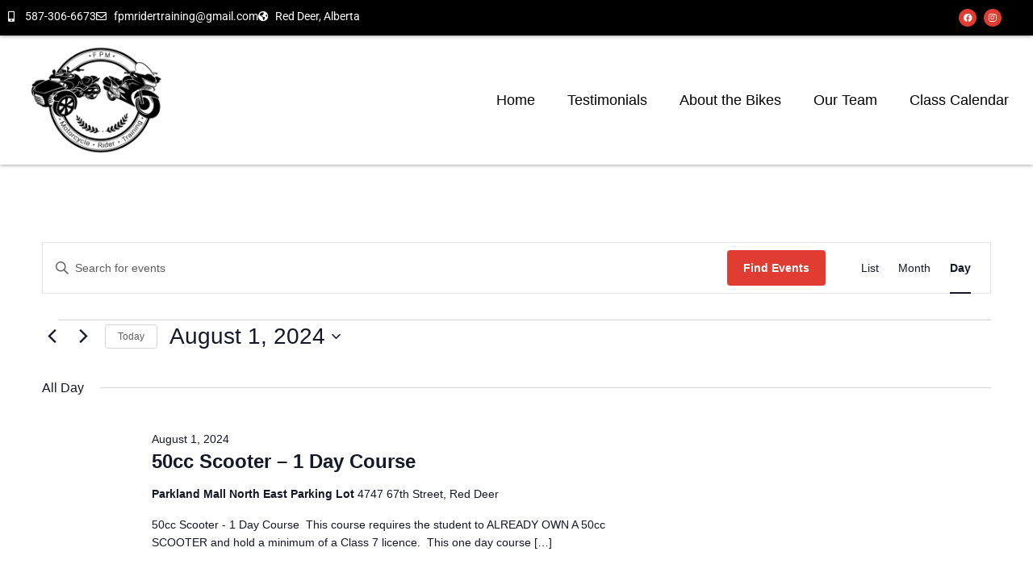

--- FILE ---
content_type: text/html; charset=UTF-8
request_url: https://fpmmotorcycleridertraining.com/events/2024-08-01/
body_size: 154906
content:
<!doctype html>
<html lang="en-US">
<head>
	<meta charset="UTF-8">
	<meta name="viewport" content="width=device-width, initial-scale=1">
	<link rel="profile" href="https://gmpg.org/xfn/11">
	<title>Archives: Events - FPM Motorcycle Rider Training</title>
<link rel='stylesheet' id='tribe-events-views-v2-bootstrap-datepicker-styles-css' href='https://fpmmotorcycleridertraining.com/wp-content/plugins/the-events-calendar/vendor/bootstrap-datepicker/css/bootstrap-datepicker.standalone.min.css?ver=6.15.14' media='all' />
<link rel='stylesheet' id='tec-variables-skeleton-css' href='https://fpmmotorcycleridertraining.com/wp-content/plugins/event-tickets/common/build/css/variables-skeleton.css?ver=6.10.1' media='all' />
<link rel='stylesheet' id='tribe-common-skeleton-style-css' href='https://fpmmotorcycleridertraining.com/wp-content/plugins/event-tickets/common/build/css/common-skeleton.css?ver=6.10.1' media='all' />
<link rel='stylesheet' id='tribe-tooltipster-css-css' href='https://fpmmotorcycleridertraining.com/wp-content/plugins/event-tickets/common/vendor/tooltipster/tooltipster.bundle.min.css?ver=6.10.1' media='all' />
<link rel='stylesheet' id='tribe-events-views-v2-skeleton-css' href='https://fpmmotorcycleridertraining.com/wp-content/plugins/the-events-calendar/build/css/views-skeleton.css?ver=6.15.14' media='all' />
<link rel='stylesheet' id='tec-variables-full-css' href='https://fpmmotorcycleridertraining.com/wp-content/plugins/event-tickets/common/build/css/variables-full.css?ver=6.10.1' media='all' />
<link rel='stylesheet' id='tribe-common-full-style-css' href='https://fpmmotorcycleridertraining.com/wp-content/plugins/event-tickets/common/build/css/common-full.css?ver=6.10.1' media='all' />
<link rel='stylesheet' id='tribe-events-views-v2-full-css' href='https://fpmmotorcycleridertraining.com/wp-content/plugins/the-events-calendar/build/css/views-full.css?ver=6.15.14' media='all' />
<link rel='stylesheet' id='tribe-events-views-v2-print-css' href='https://fpmmotorcycleridertraining.com/wp-content/plugins/the-events-calendar/build/css/views-print.css?ver=6.15.14' media='print' />

            <script data-no-defer="1" data-ezscrex="false" data-cfasync="false" data-pagespeed-no-defer data-cookieconsent="ignore">
                var ctPublicFunctions = {"_ajax_nonce":"5516012e2d","_rest_nonce":"ccad92bc62","_ajax_url":"\/wp-admin\/admin-ajax.php","_rest_url":"https:\/\/fpmmotorcycleridertraining.com\/wp-json\/","data__cookies_type":"none","data__ajax_type":"rest","data__bot_detector_enabled":"1","data__frontend_data_log_enabled":1,"cookiePrefix":"","wprocket_detected":false,"host_url":"fpmmotorcycleridertraining.com","text__ee_click_to_select":"Click to select the whole data","text__ee_original_email":"The complete one is","text__ee_got_it":"Got it","text__ee_blocked":"Blocked","text__ee_cannot_connect":"Cannot connect","text__ee_cannot_decode":"Can not decode email. Unknown reason","text__ee_email_decoder":"CleanTalk email decoder","text__ee_wait_for_decoding":"The magic is on the way!","text__ee_decoding_process":"Please wait a few seconds while we decode the contact data."}
            </script>
        
            <script data-no-defer="1" data-ezscrex="false" data-cfasync="false" data-pagespeed-no-defer data-cookieconsent="ignore">
                var ctPublic = {"_ajax_nonce":"5516012e2d","settings__forms__check_internal":"0","settings__forms__check_external":"0","settings__forms__force_protection":0,"settings__forms__search_test":"1","settings__forms__wc_add_to_cart":"0","settings__data__bot_detector_enabled":"1","settings__sfw__anti_crawler":0,"blog_home":"https:\/\/fpmmotorcycleridertraining.com\/","pixel__setting":"3","pixel__enabled":false,"pixel__url":null,"data__email_check_before_post":"1","data__email_check_exist_post":0,"data__cookies_type":"none","data__key_is_ok":true,"data__visible_fields_required":true,"wl_brandname":"Anti-Spam by CleanTalk","wl_brandname_short":"CleanTalk","ct_checkjs_key":1890320677,"emailEncoderPassKey":"0022e3f77f68a1cc7519d8c56a3cb22e","bot_detector_forms_excluded":"W10=","advancedCacheExists":false,"varnishCacheExists":false,"wc_ajax_add_to_cart":false,"theRealPerson":{"phrases":{"trpHeading":"The Real Person Badge!","trpContent1":"The commenter acts as a real person and verified as not a bot.","trpContent2":" Anti-Spam by CleanTalk","trpContentLearnMore":"Learn more"},"trpContentLink":"https:\/\/cleantalk.org\/help\/the-real-person?utm_id=&amp;utm_term=&amp;utm_source=admin_side&amp;utm_medium=trp_badge&amp;utm_content=trp_badge_link_click&amp;utm_campaign=apbct_links","imgPersonUrl":"https:\/\/fpmmotorcycleridertraining.com\/wp-content\/plugins\/cleantalk-spam-protect\/css\/images\/real_user.svg","imgShieldUrl":"https:\/\/fpmmotorcycleridertraining.com\/wp-content\/plugins\/cleantalk-spam-protect\/css\/images\/shield.svg"}}
            </script>
        
<!-- The SEO Framework by Sybre Waaijer -->
<meta name="robots" content="max-snippet:-1,max-image-preview:large,max-video-preview:-1" />
<link rel="canonical" href="https://fpmmotorcycleridertraining.com/events/" />
<link rel="next" href="https://fpmmotorcycleridertraining.com/events/page/2/" />
<meta property="og:type" content="website" />
<meta property="og:locale" content="en_US" />
<meta property="og:site_name" content="FPM Motorcycle Rider Training" />
<meta property="og:title" content="Archives: Events" />
<meta property="og:url" content="https://fpmmotorcycleridertraining.com/events/" />
<meta property="og:image" content="https://fpmmotorcycleridertraining.com/wp-content/uploads/2021/02/FPM-Logo-scaled-1.png" />
<meta property="og:image:width" content="1650" />
<meta property="og:image:height" content="1018" />
<meta property="og:image:alt" content="FPM Motorcycle Rider Training" />
<meta name="twitter:card" content="summary_large_image" />
<meta name="twitter:title" content="Archives: Events" />
<meta name="twitter:image" content="https://fpmmotorcycleridertraining.com/wp-content/uploads/2021/02/FPM-Logo-scaled-1.png" />
<meta name="twitter:image:alt" content="FPM Motorcycle Rider Training" />
<script type="application/ld+json">{"@context":"https://schema.org","@graph":[{"@type":"WebSite","@id":"https://fpmmotorcycleridertraining.com/#/schema/WebSite","url":"https://fpmmotorcycleridertraining.com/","name":"FPM Motorcycle Rider Training","description":"FPM Motorcycle Rider Training","inLanguage":"en-US","potentialAction":{"@type":"SearchAction","target":{"@type":"EntryPoint","urlTemplate":"https://fpmmotorcycleridertraining.com/search/{search_term_string}/"},"query-input":"required name=search_term_string"},"publisher":{"@type":"Organization","@id":"https://fpmmotorcycleridertraining.com/#/schema/Organization","name":"FPM Motorcycle Rider Training","url":"https://fpmmotorcycleridertraining.com/","logo":{"@type":"ImageObject","url":"https://fpmmotorcycleridertraining.com/wp-content/uploads/2021/02/FPM-Logo-scaled-1.png","contentUrl":"https://fpmmotorcycleridertraining.com/wp-content/uploads/2021/02/FPM-Logo-scaled-1.png","width":1650,"height":1018,"contentSize":"280134"}}},{"@type":"CollectionPage","@id":"https://fpmmotorcycleridertraining.com/events/","url":"https://fpmmotorcycleridertraining.com/events/","name":"Archives: Events - FPM Motorcycle Rider Training","inLanguage":"en-US","isPartOf":{"@id":"https://fpmmotorcycleridertraining.com/#/schema/WebSite"},"breadcrumb":{"@type":"BreadcrumbList","@id":"https://fpmmotorcycleridertraining.com/#/schema/BreadcrumbList","itemListElement":[{"@type":"ListItem","position":1,"item":"https://fpmmotorcycleridertraining.com/","name":"FPM Motorcycle Rider Training"},{"@type":"ListItem","position":2,"name":"Archives: Events"}]}}]}</script>
<!-- / The SEO Framework by Sybre Waaijer | 5.16ms meta | 3.34ms boot -->

<link rel='dns-prefetch' href='//fd.cleantalk.org' />
<link rel="alternate" type="application/rss+xml" title="FPM Motorcycle Rider Training &raquo; Feed" href="https://fpmmotorcycleridertraining.com/feed/" />
<link rel="alternate" type="application/rss+xml" title="FPM Motorcycle Rider Training &raquo; Comments Feed" href="https://fpmmotorcycleridertraining.com/comments/feed/" />
<link rel="alternate" type="text/calendar" title="FPM Motorcycle Rider Training &raquo; iCal Feed" href="https://fpmmotorcycleridertraining.com/events/2026-01-21/?ical=1/" />
<link rel="alternate" type="application/rss+xml" title="FPM Motorcycle Rider Training &raquo; Events Feed" href="https://fpmmotorcycleridertraining.com/events/feed/" />
<style id='wp-img-auto-sizes-contain-inline-css'>
img:is([sizes=auto i],[sizes^="auto," i]){contain-intrinsic-size:3000px 1500px}
/*# sourceURL=wp-img-auto-sizes-contain-inline-css */
</style>
<link rel='stylesheet' id='tribe-events-block-event-datetime-css' href='https://fpmmotorcycleridertraining.com/wp-content/plugins/the-events-calendar/build/event-datetime/frontend.css?ver=6.15.14' media='all' />
<link rel='stylesheet' id='tribe-events-block-event-venue-css' href='https://fpmmotorcycleridertraining.com/wp-content/plugins/the-events-calendar/build/event-venue/frontend.css?ver=6.15.14' media='all' />
<link rel='stylesheet' id='tribe-events-block-event-organizer-css' href='https://fpmmotorcycleridertraining.com/wp-content/plugins/the-events-calendar/build/event-organizer/frontend.css?ver=6.15.14' media='all' />
<link rel='stylesheet' id='tribe-events-block-event-links-css' href='https://fpmmotorcycleridertraining.com/wp-content/plugins/the-events-calendar/build/event-links/frontend.css?ver=6.15.14' media='all' />
<link rel='stylesheet' id='tribe-events-block-event-price-css' href='https://fpmmotorcycleridertraining.com/wp-content/plugins/the-events-calendar/build/event-price/frontend.css?ver=6.15.14' media='all' />
<link rel='stylesheet' id='tribe-events-block-event-website-css' href='https://fpmmotorcycleridertraining.com/wp-content/plugins/the-events-calendar/build/event-website/frontend.css?ver=6.15.14' media='all' />
<link rel='stylesheet' id='dashicons-css' href='https://fpmmotorcycleridertraining.com/wp-includes/css/dashicons.min.css?ver=6.9' media='all' />
<link rel='stylesheet' id='event-tickets-tickets-css-css' href='https://fpmmotorcycleridertraining.com/wp-content/plugins/event-tickets/build/css/tickets.css?ver=5.27.3' media='all' />
<link rel='stylesheet' id='event-tickets-tickets-rsvp-css-css' href='https://fpmmotorcycleridertraining.com/wp-content/plugins/event-tickets/build/css/rsvp-v1.css?ver=5.27.3' media='all' />
<style id='wp-emoji-styles-inline-css'>

	img.wp-smiley, img.emoji {
		display: inline !important;
		border: none !important;
		box-shadow: none !important;
		height: 1em !important;
		width: 1em !important;
		margin: 0 0.07em !important;
		vertical-align: -0.1em !important;
		background: none !important;
		padding: 0 !important;
	}
/*# sourceURL=wp-emoji-styles-inline-css */
</style>
<link rel='stylesheet' id='wp-block-library-css' href='https://fpmmotorcycleridertraining.com/wp-includes/css/dist/block-library/style.min.css?ver=6.9' media='all' />
<style id='global-styles-inline-css'>
:root{--wp--preset--aspect-ratio--square: 1;--wp--preset--aspect-ratio--4-3: 4/3;--wp--preset--aspect-ratio--3-4: 3/4;--wp--preset--aspect-ratio--3-2: 3/2;--wp--preset--aspect-ratio--2-3: 2/3;--wp--preset--aspect-ratio--16-9: 16/9;--wp--preset--aspect-ratio--9-16: 9/16;--wp--preset--color--black: #000000;--wp--preset--color--cyan-bluish-gray: #abb8c3;--wp--preset--color--white: #ffffff;--wp--preset--color--pale-pink: #f78da7;--wp--preset--color--vivid-red: #cf2e2e;--wp--preset--color--luminous-vivid-orange: #ff6900;--wp--preset--color--luminous-vivid-amber: #fcb900;--wp--preset--color--light-green-cyan: #7bdcb5;--wp--preset--color--vivid-green-cyan: #00d084;--wp--preset--color--pale-cyan-blue: #8ed1fc;--wp--preset--color--vivid-cyan-blue: #0693e3;--wp--preset--color--vivid-purple: #9b51e0;--wp--preset--gradient--vivid-cyan-blue-to-vivid-purple: linear-gradient(135deg,rgb(6,147,227) 0%,rgb(155,81,224) 100%);--wp--preset--gradient--light-green-cyan-to-vivid-green-cyan: linear-gradient(135deg,rgb(122,220,180) 0%,rgb(0,208,130) 100%);--wp--preset--gradient--luminous-vivid-amber-to-luminous-vivid-orange: linear-gradient(135deg,rgb(252,185,0) 0%,rgb(255,105,0) 100%);--wp--preset--gradient--luminous-vivid-orange-to-vivid-red: linear-gradient(135deg,rgb(255,105,0) 0%,rgb(207,46,46) 100%);--wp--preset--gradient--very-light-gray-to-cyan-bluish-gray: linear-gradient(135deg,rgb(238,238,238) 0%,rgb(169,184,195) 100%);--wp--preset--gradient--cool-to-warm-spectrum: linear-gradient(135deg,rgb(74,234,220) 0%,rgb(151,120,209) 20%,rgb(207,42,186) 40%,rgb(238,44,130) 60%,rgb(251,105,98) 80%,rgb(254,248,76) 100%);--wp--preset--gradient--blush-light-purple: linear-gradient(135deg,rgb(255,206,236) 0%,rgb(152,150,240) 100%);--wp--preset--gradient--blush-bordeaux: linear-gradient(135deg,rgb(254,205,165) 0%,rgb(254,45,45) 50%,rgb(107,0,62) 100%);--wp--preset--gradient--luminous-dusk: linear-gradient(135deg,rgb(255,203,112) 0%,rgb(199,81,192) 50%,rgb(65,88,208) 100%);--wp--preset--gradient--pale-ocean: linear-gradient(135deg,rgb(255,245,203) 0%,rgb(182,227,212) 50%,rgb(51,167,181) 100%);--wp--preset--gradient--electric-grass: linear-gradient(135deg,rgb(202,248,128) 0%,rgb(113,206,126) 100%);--wp--preset--gradient--midnight: linear-gradient(135deg,rgb(2,3,129) 0%,rgb(40,116,252) 100%);--wp--preset--font-size--small: 13px;--wp--preset--font-size--medium: 20px;--wp--preset--font-size--large: 36px;--wp--preset--font-size--x-large: 42px;--wp--preset--spacing--20: 0.44rem;--wp--preset--spacing--30: 0.67rem;--wp--preset--spacing--40: 1rem;--wp--preset--spacing--50: 1.5rem;--wp--preset--spacing--60: 2.25rem;--wp--preset--spacing--70: 3.38rem;--wp--preset--spacing--80: 5.06rem;--wp--preset--shadow--natural: 6px 6px 9px rgba(0, 0, 0, 0.2);--wp--preset--shadow--deep: 12px 12px 50px rgba(0, 0, 0, 0.4);--wp--preset--shadow--sharp: 6px 6px 0px rgba(0, 0, 0, 0.2);--wp--preset--shadow--outlined: 6px 6px 0px -3px rgb(255, 255, 255), 6px 6px rgb(0, 0, 0);--wp--preset--shadow--crisp: 6px 6px 0px rgb(0, 0, 0);}:root { --wp--style--global--content-size: 800px;--wp--style--global--wide-size: 1200px; }:where(body) { margin: 0; }.wp-site-blocks > .alignleft { float: left; margin-right: 2em; }.wp-site-blocks > .alignright { float: right; margin-left: 2em; }.wp-site-blocks > .aligncenter { justify-content: center; margin-left: auto; margin-right: auto; }:where(.wp-site-blocks) > * { margin-block-start: 24px; margin-block-end: 0; }:where(.wp-site-blocks) > :first-child { margin-block-start: 0; }:where(.wp-site-blocks) > :last-child { margin-block-end: 0; }:root { --wp--style--block-gap: 24px; }:root :where(.is-layout-flow) > :first-child{margin-block-start: 0;}:root :where(.is-layout-flow) > :last-child{margin-block-end: 0;}:root :where(.is-layout-flow) > *{margin-block-start: 24px;margin-block-end: 0;}:root :where(.is-layout-constrained) > :first-child{margin-block-start: 0;}:root :where(.is-layout-constrained) > :last-child{margin-block-end: 0;}:root :where(.is-layout-constrained) > *{margin-block-start: 24px;margin-block-end: 0;}:root :where(.is-layout-flex){gap: 24px;}:root :where(.is-layout-grid){gap: 24px;}.is-layout-flow > .alignleft{float: left;margin-inline-start: 0;margin-inline-end: 2em;}.is-layout-flow > .alignright{float: right;margin-inline-start: 2em;margin-inline-end: 0;}.is-layout-flow > .aligncenter{margin-left: auto !important;margin-right: auto !important;}.is-layout-constrained > .alignleft{float: left;margin-inline-start: 0;margin-inline-end: 2em;}.is-layout-constrained > .alignright{float: right;margin-inline-start: 2em;margin-inline-end: 0;}.is-layout-constrained > .aligncenter{margin-left: auto !important;margin-right: auto !important;}.is-layout-constrained > :where(:not(.alignleft):not(.alignright):not(.alignfull)){max-width: var(--wp--style--global--content-size);margin-left: auto !important;margin-right: auto !important;}.is-layout-constrained > .alignwide{max-width: var(--wp--style--global--wide-size);}body .is-layout-flex{display: flex;}.is-layout-flex{flex-wrap: wrap;align-items: center;}.is-layout-flex > :is(*, div){margin: 0;}body .is-layout-grid{display: grid;}.is-layout-grid > :is(*, div){margin: 0;}body{padding-top: 0px;padding-right: 0px;padding-bottom: 0px;padding-left: 0px;}a:where(:not(.wp-element-button)){text-decoration: underline;}:root :where(.wp-element-button, .wp-block-button__link){background-color: #32373c;border-width: 0;color: #fff;font-family: inherit;font-size: inherit;font-style: inherit;font-weight: inherit;letter-spacing: inherit;line-height: inherit;padding-top: calc(0.667em + 2px);padding-right: calc(1.333em + 2px);padding-bottom: calc(0.667em + 2px);padding-left: calc(1.333em + 2px);text-decoration: none;text-transform: inherit;}.has-black-color{color: var(--wp--preset--color--black) !important;}.has-cyan-bluish-gray-color{color: var(--wp--preset--color--cyan-bluish-gray) !important;}.has-white-color{color: var(--wp--preset--color--white) !important;}.has-pale-pink-color{color: var(--wp--preset--color--pale-pink) !important;}.has-vivid-red-color{color: var(--wp--preset--color--vivid-red) !important;}.has-luminous-vivid-orange-color{color: var(--wp--preset--color--luminous-vivid-orange) !important;}.has-luminous-vivid-amber-color{color: var(--wp--preset--color--luminous-vivid-amber) !important;}.has-light-green-cyan-color{color: var(--wp--preset--color--light-green-cyan) !important;}.has-vivid-green-cyan-color{color: var(--wp--preset--color--vivid-green-cyan) !important;}.has-pale-cyan-blue-color{color: var(--wp--preset--color--pale-cyan-blue) !important;}.has-vivid-cyan-blue-color{color: var(--wp--preset--color--vivid-cyan-blue) !important;}.has-vivid-purple-color{color: var(--wp--preset--color--vivid-purple) !important;}.has-black-background-color{background-color: var(--wp--preset--color--black) !important;}.has-cyan-bluish-gray-background-color{background-color: var(--wp--preset--color--cyan-bluish-gray) !important;}.has-white-background-color{background-color: var(--wp--preset--color--white) !important;}.has-pale-pink-background-color{background-color: var(--wp--preset--color--pale-pink) !important;}.has-vivid-red-background-color{background-color: var(--wp--preset--color--vivid-red) !important;}.has-luminous-vivid-orange-background-color{background-color: var(--wp--preset--color--luminous-vivid-orange) !important;}.has-luminous-vivid-amber-background-color{background-color: var(--wp--preset--color--luminous-vivid-amber) !important;}.has-light-green-cyan-background-color{background-color: var(--wp--preset--color--light-green-cyan) !important;}.has-vivid-green-cyan-background-color{background-color: var(--wp--preset--color--vivid-green-cyan) !important;}.has-pale-cyan-blue-background-color{background-color: var(--wp--preset--color--pale-cyan-blue) !important;}.has-vivid-cyan-blue-background-color{background-color: var(--wp--preset--color--vivid-cyan-blue) !important;}.has-vivid-purple-background-color{background-color: var(--wp--preset--color--vivid-purple) !important;}.has-black-border-color{border-color: var(--wp--preset--color--black) !important;}.has-cyan-bluish-gray-border-color{border-color: var(--wp--preset--color--cyan-bluish-gray) !important;}.has-white-border-color{border-color: var(--wp--preset--color--white) !important;}.has-pale-pink-border-color{border-color: var(--wp--preset--color--pale-pink) !important;}.has-vivid-red-border-color{border-color: var(--wp--preset--color--vivid-red) !important;}.has-luminous-vivid-orange-border-color{border-color: var(--wp--preset--color--luminous-vivid-orange) !important;}.has-luminous-vivid-amber-border-color{border-color: var(--wp--preset--color--luminous-vivid-amber) !important;}.has-light-green-cyan-border-color{border-color: var(--wp--preset--color--light-green-cyan) !important;}.has-vivid-green-cyan-border-color{border-color: var(--wp--preset--color--vivid-green-cyan) !important;}.has-pale-cyan-blue-border-color{border-color: var(--wp--preset--color--pale-cyan-blue) !important;}.has-vivid-cyan-blue-border-color{border-color: var(--wp--preset--color--vivid-cyan-blue) !important;}.has-vivid-purple-border-color{border-color: var(--wp--preset--color--vivid-purple) !important;}.has-vivid-cyan-blue-to-vivid-purple-gradient-background{background: var(--wp--preset--gradient--vivid-cyan-blue-to-vivid-purple) !important;}.has-light-green-cyan-to-vivid-green-cyan-gradient-background{background: var(--wp--preset--gradient--light-green-cyan-to-vivid-green-cyan) !important;}.has-luminous-vivid-amber-to-luminous-vivid-orange-gradient-background{background: var(--wp--preset--gradient--luminous-vivid-amber-to-luminous-vivid-orange) !important;}.has-luminous-vivid-orange-to-vivid-red-gradient-background{background: var(--wp--preset--gradient--luminous-vivid-orange-to-vivid-red) !important;}.has-very-light-gray-to-cyan-bluish-gray-gradient-background{background: var(--wp--preset--gradient--very-light-gray-to-cyan-bluish-gray) !important;}.has-cool-to-warm-spectrum-gradient-background{background: var(--wp--preset--gradient--cool-to-warm-spectrum) !important;}.has-blush-light-purple-gradient-background{background: var(--wp--preset--gradient--blush-light-purple) !important;}.has-blush-bordeaux-gradient-background{background: var(--wp--preset--gradient--blush-bordeaux) !important;}.has-luminous-dusk-gradient-background{background: var(--wp--preset--gradient--luminous-dusk) !important;}.has-pale-ocean-gradient-background{background: var(--wp--preset--gradient--pale-ocean) !important;}.has-electric-grass-gradient-background{background: var(--wp--preset--gradient--electric-grass) !important;}.has-midnight-gradient-background{background: var(--wp--preset--gradient--midnight) !important;}.has-small-font-size{font-size: var(--wp--preset--font-size--small) !important;}.has-medium-font-size{font-size: var(--wp--preset--font-size--medium) !important;}.has-large-font-size{font-size: var(--wp--preset--font-size--large) !important;}.has-x-large-font-size{font-size: var(--wp--preset--font-size--x-large) !important;}
:root :where(.wp-block-pullquote){font-size: 1.5em;line-height: 1.6;}
/*# sourceURL=global-styles-inline-css */
</style>
<link rel='stylesheet' id='cleantalk-public-css-css' href='https://fpmmotorcycleridertraining.com/wp-content/plugins/cleantalk-spam-protect/css/cleantalk-public.min.css?ver=6.70.1_1766705484' media='all' />
<link rel='stylesheet' id='cleantalk-email-decoder-css-css' href='https://fpmmotorcycleridertraining.com/wp-content/plugins/cleantalk-spam-protect/css/cleantalk-email-decoder.min.css?ver=6.70.1_1766705484' media='all' />
<link rel='stylesheet' id='cleantalk-trp-css-css' href='https://fpmmotorcycleridertraining.com/wp-content/plugins/cleantalk-spam-protect/css/cleantalk-trp.min.css?ver=6.70.1_1766705484' media='all' />
<link rel='stylesheet' id='tribe-events-v2-single-skeleton-css' href='https://fpmmotorcycleridertraining.com/wp-content/plugins/the-events-calendar/build/css/tribe-events-single-skeleton.css?ver=6.15.14' media='all' />
<link rel='stylesheet' id='tribe-events-v2-single-skeleton-full-css' href='https://fpmmotorcycleridertraining.com/wp-content/plugins/the-events-calendar/build/css/tribe-events-single-full.css?ver=6.15.14' media='all' />
<link rel='stylesheet' id='tec-events-elementor-widgets-base-styles-css' href='https://fpmmotorcycleridertraining.com/wp-content/plugins/the-events-calendar/build/css/integrations/plugins/elementor/widgets/widget-base.css?ver=6.15.14' media='all' />
<link rel='stylesheet' id='hello-elementor-css' href='https://fpmmotorcycleridertraining.com/wp-content/themes/hello-elementor/assets/css/reset.css?ver=3.4.6' media='all' />
<link rel='stylesheet' id='hello-elementor-theme-style-css' href='https://fpmmotorcycleridertraining.com/wp-content/themes/hello-elementor/assets/css/theme.css?ver=3.4.6' media='all' />
<link rel='stylesheet' id='hello-elementor-header-footer-css' href='https://fpmmotorcycleridertraining.com/wp-content/themes/hello-elementor/assets/css/header-footer.css?ver=3.4.6' media='all' />
<link rel='stylesheet' id='elementor-frontend-css' href='https://fpmmotorcycleridertraining.com/wp-content/uploads/elementor/css/custom-frontend.min.css?ver=1769038604' media='all' />
<style id='elementor-frontend-inline-css'>
.elementor-kit-17{--e-global-color-primary:#000000;--e-global-color-secondary:#000000;--e-global-color-text:#000000;--e-global-color-accent:#E03C31;--e-global-color-42c2286:#FFFFFF;--e-global-color-9da4fa0:#FFFFFF00;--e-global-color-a50fc2f:#F6F6F6;--e-global-color-99a9e94:#999999;--e-global-color-a5a8529:#303030;--e-global-typography-primary-font-family:"Arial";--e-global-typography-primary-font-weight:600;--e-global-typography-secondary-font-family:"Arial";--e-global-typography-secondary-font-weight:400;--e-global-typography-text-font-family:"Arial";--e-global-typography-text-font-weight:400;--e-global-typography-accent-font-family:"Coda";--e-global-typography-accent-font-weight:300;color:var( --e-global-color-text );font-family:"Arial", arial;font-weight:400;}.elementor-kit-17 button,.elementor-kit-17 input[type="button"],.elementor-kit-17 input[type="submit"],.elementor-kit-17 .elementor-button{background-color:var( --e-global-color-accent );font-family:var( --e-global-typography-text-font-family ), arial;font-weight:var( --e-global-typography-text-font-weight );color:var( --e-global-color-42c2286 );box-shadow:0px 0px 10px 0px rgba(100.50000000000001, 100.50000000000001, 100.50000000000001, 0.5);border-radius:0px 0px 0px 0px;}.elementor-kit-17 button:hover,.elementor-kit-17 button:focus,.elementor-kit-17 input[type="button"]:hover,.elementor-kit-17 input[type="button"]:focus,.elementor-kit-17 input[type="submit"]:hover,.elementor-kit-17 input[type="submit"]:focus,.elementor-kit-17 .elementor-button:hover,.elementor-kit-17 .elementor-button:focus{background-color:var( --e-global-color-primary );color:var( --e-global-color-42c2286 );}.elementor-kit-17 e-page-transition{background-color:#FFBC7D;}.elementor-kit-17 a{text-decoration:none;}.elementor-kit-17 h1{color:var( --e-global-color-text );font-family:var( --e-global-typography-primary-font-family ), arial;font-weight:var( --e-global-typography-primary-font-weight );}.elementor-kit-17 h2{color:var( --e-global-color-text );font-family:var( --e-global-typography-primary-font-family ), arial;font-weight:var( --e-global-typography-primary-font-weight );}.elementor-kit-17 h3{color:var( --e-global-color-text );font-family:var( --e-global-typography-primary-font-family ), arial;font-weight:var( --e-global-typography-primary-font-weight );}.elementor-kit-17 h4{color:var( --e-global-color-text );font-family:var( --e-global-typography-secondary-font-family ), arial;font-weight:var( --e-global-typography-secondary-font-weight );}.elementor-kit-17 h5{color:var( --e-global-color-text );font-family:var( --e-global-typography-secondary-font-family ), arial;font-weight:var( --e-global-typography-secondary-font-weight );}.elementor-kit-17 h6{color:var( --e-global-color-text );font-family:var( --e-global-typography-secondary-font-family ), arial;font-weight:var( --e-global-typography-secondary-font-weight );}.elementor-section.elementor-section-boxed > .elementor-container{max-width:1280px;}.e-con{--container-max-width:1280px;}.elementor-widget:not(:last-child){margin-block-end:20px;}.elementor-element{--widgets-spacing:20px 20px;--widgets-spacing-row:20px;--widgets-spacing-column:20px;}{}h1.entry-title{display:var(--page-title-display);}@media(max-width:1024px){.elementor-section.elementor-section-boxed > .elementor-container{max-width:1024px;}.e-con{--container-max-width:1024px;}}@media(max-width:767px){.elementor-section.elementor-section-boxed > .elementor-container{max-width:767px;}.e-con{--container-max-width:767px;}}
.elementor-26 .elementor-element.elementor-element-68a23e1:not(.elementor-motion-effects-element-type-background), .elementor-26 .elementor-element.elementor-element-68a23e1 > .elementor-motion-effects-container > .elementor-motion-effects-layer{background-color:var( --e-global-color-primary );}.elementor-26 .elementor-element.elementor-element-68a23e1{box-shadow:0px 0px 5px 0px rgba(0,0,0,0.5);transition:background 0.3s, border 0.3s, border-radius 0.3s, box-shadow 0.3s;z-index:2;}.elementor-26 .elementor-element.elementor-element-68a23e1 > .elementor-background-overlay{transition:background 0.3s, border-radius 0.3s, opacity 0.3s;}.elementor-26 .elementor-element.elementor-element-8516bda .elementor-icon-list-icon i{color:var( --e-global-color-42c2286 );transition:color 0.3s;}.elementor-26 .elementor-element.elementor-element-8516bda .elementor-icon-list-icon svg{fill:var( --e-global-color-42c2286 );transition:fill 0.3s;}.elementor-26 .elementor-element.elementor-element-8516bda .elementor-icon-list-item:hover .elementor-icon-list-icon i{color:var( --e-global-color-accent );}.elementor-26 .elementor-element.elementor-element-8516bda .elementor-icon-list-item:hover .elementor-icon-list-icon svg{fill:var( --e-global-color-accent );}.elementor-26 .elementor-element.elementor-element-8516bda{--e-icon-list-icon-size:13px;--icon-vertical-align:center;--icon-vertical-offset:0px;}.elementor-26 .elementor-element.elementor-element-8516bda .elementor-icon-list-item > .elementor-icon-list-text, .elementor-26 .elementor-element.elementor-element-8516bda .elementor-icon-list-item > a{font-family:"Roboto", arial;font-size:14px;font-weight:400;}.elementor-26 .elementor-element.elementor-element-8516bda .elementor-icon-list-text{color:var( --e-global-color-42c2286 );transition:color 0.3s;}.elementor-26 .elementor-element.elementor-element-8516bda .elementor-icon-list-item:hover .elementor-icon-list-text{color:var( --e-global-color-accent );}.elementor-26 .elementor-element.elementor-element-752c348{--grid-template-columns:repeat(0, auto);--icon-size:11px;--grid-column-gap:5px;--grid-row-gap:0px;}.elementor-26 .elementor-element.elementor-element-752c348 .elementor-widget-container{text-align:right;}.elementor-26 .elementor-element.elementor-element-752c348 > .elementor-widget-container{padding:0px 20px 0px 0px;}.elementor-26 .elementor-element.elementor-element-752c348 .elementor-social-icon{background-color:var( --e-global-color-accent );}.elementor-26 .elementor-element.elementor-element-752c348 .elementor-social-icon i{color:var( --e-global-color-42c2286 );}.elementor-26 .elementor-element.elementor-element-752c348 .elementor-social-icon svg{fill:var( --e-global-color-42c2286 );}.elementor-26 .elementor-element.elementor-element-752c348 .elementor-social-icon:hover{background-color:var( --e-global-color-42c2286 );}.elementor-26 .elementor-element.elementor-element-752c348 .elementor-social-icon:hover i{color:var( --e-global-color-accent );}.elementor-26 .elementor-element.elementor-element-752c348 .elementor-social-icon:hover svg{fill:var( --e-global-color-accent );}.elementor-26 .elementor-element.elementor-element-f7a954c:not(.elementor-motion-effects-element-type-background), .elementor-26 .elementor-element.elementor-element-f7a954c > .elementor-motion-effects-container > .elementor-motion-effects-layer{background-color:transparent;background-image:linear-gradient(180deg, var( --e-global-color-42c2286 ) 0%, var( --e-global-color-9da4fa0 ) 100%);}.elementor-26 .elementor-element.elementor-element-f7a954c > .elementor-container{max-width:1280px;}.elementor-26 .elementor-element.elementor-element-f7a954c{box-shadow:0px 0px 5px 0px rgba(0,0,0,0.5);transition:background 0.3s, border 0.3s, border-radius 0.3s, box-shadow 0.3s;}.elementor-26 .elementor-element.elementor-element-f7a954c > .elementor-background-overlay{transition:background 0.3s, border-radius 0.3s, opacity 0.3s;}.elementor-26 .elementor-element.elementor-element-08803e9 > .elementor-widget-container{margin:0px 0px 0px 0px;}.elementor-26 .elementor-element.elementor-element-08803e9{text-align:start;}.elementor-26 .elementor-element.elementor-element-08803e9 img{height:150px;}.elementor-bc-flex-widget .elementor-26 .elementor-element.elementor-element-b8cc99f.elementor-column .elementor-widget-wrap{align-items:center;}.elementor-26 .elementor-element.elementor-element-b8cc99f.elementor-column.elementor-element[data-element_type="column"] > .elementor-widget-wrap.elementor-element-populated{align-content:center;align-items:center;}.elementor-26 .elementor-element.elementor-element-fc3fa81 .elementor-menu-toggle{margin-left:auto;background-color:var( --e-global-color-9da4fa0 );border-width:1px;border-radius:0px;}.elementor-26 .elementor-element.elementor-element-fc3fa81 .elementor-nav-menu .elementor-item{font-family:"Arial", arial;font-size:18px;font-weight:400;}.elementor-26 .elementor-element.elementor-element-fc3fa81 .elementor-nav-menu--main .elementor-item{color:var( --e-global-color-text );fill:var( --e-global-color-text );}.elementor-26 .elementor-element.elementor-element-fc3fa81 .elementor-nav-menu--main .elementor-item:hover,
					.elementor-26 .elementor-element.elementor-element-fc3fa81 .elementor-nav-menu--main .elementor-item.elementor-item-active,
					.elementor-26 .elementor-element.elementor-element-fc3fa81 .elementor-nav-menu--main .elementor-item.highlighted,
					.elementor-26 .elementor-element.elementor-element-fc3fa81 .elementor-nav-menu--main .elementor-item:focus{color:var( --e-global-color-99a9e94 );fill:var( --e-global-color-99a9e94 );}.elementor-26 .elementor-element.elementor-element-fc3fa81 .elementor-nav-menu--main .elementor-item.elementor-item-active{color:var( --e-global-color-text );}.elementor-26 .elementor-element.elementor-element-fc3fa81 .elementor-nav-menu--dropdown a, .elementor-26 .elementor-element.elementor-element-fc3fa81 .elementor-menu-toggle{color:var( --e-global-color-text );fill:var( --e-global-color-text );}.elementor-26 .elementor-element.elementor-element-fc3fa81 .elementor-nav-menu--dropdown{background-color:var( --e-global-color-42c2286 );}.elementor-26 .elementor-element.elementor-element-fc3fa81 .elementor-nav-menu--dropdown a:hover,
					.elementor-26 .elementor-element.elementor-element-fc3fa81 .elementor-nav-menu--dropdown a:focus,
					.elementor-26 .elementor-element.elementor-element-fc3fa81 .elementor-nav-menu--dropdown a.elementor-item-active,
					.elementor-26 .elementor-element.elementor-element-fc3fa81 .elementor-nav-menu--dropdown a.highlighted,
					.elementor-26 .elementor-element.elementor-element-fc3fa81 .elementor-menu-toggle:hover,
					.elementor-26 .elementor-element.elementor-element-fc3fa81 .elementor-menu-toggle:focus{color:var( --e-global-color-42c2286 );}.elementor-26 .elementor-element.elementor-element-fc3fa81 .elementor-nav-menu--dropdown a:hover,
					.elementor-26 .elementor-element.elementor-element-fc3fa81 .elementor-nav-menu--dropdown a:focus,
					.elementor-26 .elementor-element.elementor-element-fc3fa81 .elementor-nav-menu--dropdown a.elementor-item-active,
					.elementor-26 .elementor-element.elementor-element-fc3fa81 .elementor-nav-menu--dropdown a.highlighted{background-color:var( --e-global-color-accent );}.elementor-26 .elementor-element.elementor-element-fc3fa81 .elementor-nav-menu--dropdown a.elementor-item-active{color:var( --e-global-color-text );background-color:var( --e-global-color-42c2286 );}.elementor-26 .elementor-element.elementor-element-fc3fa81 .elementor-nav-menu--dropdown .elementor-item, .elementor-26 .elementor-element.elementor-element-fc3fa81 .elementor-nav-menu--dropdown  .elementor-sub-item{font-family:"Arial", arial;font-size:17px;font-weight:400;}.elementor-26 .elementor-element.elementor-element-fc3fa81 div.elementor-menu-toggle{color:var( --e-global-color-text );}.elementor-26 .elementor-element.elementor-element-fc3fa81 div.elementor-menu-toggle svg{fill:var( --e-global-color-text );}.elementor-26 .elementor-element.elementor-element-fc3fa81 div.elementor-menu-toggle:hover, .elementor-26 .elementor-element.elementor-element-fc3fa81 div.elementor-menu-toggle:focus{color:var( --e-global-color-accent );}.elementor-26 .elementor-element.elementor-element-fc3fa81 div.elementor-menu-toggle:hover svg, .elementor-26 .elementor-element.elementor-element-fc3fa81 div.elementor-menu-toggle:focus svg{fill:var( --e-global-color-accent );}.elementor-26 .elementor-element.elementor-element-fc3fa81 .elementor-menu-toggle:hover, .elementor-26 .elementor-element.elementor-element-fc3fa81 .elementor-menu-toggle:focus{background-color:var( --e-global-color-9da4fa0 );}.elementor-26 .elementor-element.elementor-element-fc3fa81{--nav-menu-icon-size:20px;}.elementor-theme-builder-content-area{height:400px;}.elementor-location-header:before, .elementor-location-footer:before{content:"";display:table;clear:both;}@media(max-width:1366px){.elementor-26 .elementor-element.elementor-element-08803e9 img{height:140px;}}@media(max-width:1200px){.elementor-26 .elementor-element.elementor-element-08803e9 img{height:130px;}}@media(max-width:1024px){.elementor-26 .elementor-element.elementor-element-752c348 > .elementor-widget-container{padding:0px 0px 0px 0px;}.elementor-26 .elementor-element.elementor-element-f7a954c{padding:5px 0px 5px 0px;}.elementor-26 .elementor-element.elementor-element-504b5af > .elementor-element-populated{padding:0px 0px 0px 0px;}.elementor-26 .elementor-element.elementor-element-08803e9 img{height:120px;}.elementor-bc-flex-widget .elementor-26 .elementor-element.elementor-element-b8cc99f.elementor-column .elementor-widget-wrap{align-items:center;}.elementor-26 .elementor-element.elementor-element-b8cc99f.elementor-column.elementor-element[data-element_type="column"] > .elementor-widget-wrap.elementor-element-populated{align-content:center;align-items:center;}.elementor-26 .elementor-element.elementor-element-b8cc99f > .elementor-element-populated{padding:0px 10px 0px 0px;}}@media(max-width:880px){.elementor-26 .elementor-element.elementor-element-08803e9 img{height:110px;}}@media(max-width:767px){.elementor-26 .elementor-element.elementor-element-4db92fb{width:80%;}.elementor-26 .elementor-element.elementor-element-a95d4d1{width:20%;}.elementor-26 .elementor-element.elementor-element-752c348{--grid-row-gap:1px;}.elementor-26 .elementor-element.elementor-element-f7a954c{padding:5px 0px 5px 0px;}.elementor-26 .elementor-element.elementor-element-504b5af{width:80%;}.elementor-26 .elementor-element.elementor-element-08803e9 img{height:100px;}.elementor-26 .elementor-element.elementor-element-b8cc99f{width:20%;}}@media(min-width:768px){.elementor-26 .elementor-element.elementor-element-4db92fb{width:79.333%;}.elementor-26 .elementor-element.elementor-element-a95d4d1{width:20%;}.elementor-26 .elementor-element.elementor-element-504b5af{width:30%;}.elementor-26 .elementor-element.elementor-element-b8cc99f{width:70%;}}@media(max-width:1024px) and (min-width:768px){.elementor-26 .elementor-element.elementor-element-4db92fb{width:80%;}.elementor-26 .elementor-element.elementor-element-a95d4d1{width:20%;}.elementor-26 .elementor-element.elementor-element-504b5af{width:80%;}.elementor-26 .elementor-element.elementor-element-b8cc99f{width:20%;}}
@-webkit-keyframes ha_fadeIn{0%{opacity:0}to{opacity:1}}@keyframes ha_fadeIn{0%{opacity:0}to{opacity:1}}@-webkit-keyframes ha_zoomIn{0%{opacity:0;-webkit-transform:scale3d(.3,.3,.3);transform:scale3d(.3,.3,.3)}50%{opacity:1}}@keyframes ha_zoomIn{0%{opacity:0;-webkit-transform:scale3d(.3,.3,.3);transform:scale3d(.3,.3,.3)}50%{opacity:1}}@-webkit-keyframes ha_rollIn{0%{opacity:0;-webkit-transform:translate3d(-100%,0,0) rotate3d(0,0,1,-120deg);transform:translate3d(-100%,0,0) rotate3d(0,0,1,-120deg)}to{opacity:1}}@keyframes ha_rollIn{0%{opacity:0;-webkit-transform:translate3d(-100%,0,0) rotate3d(0,0,1,-120deg);transform:translate3d(-100%,0,0) rotate3d(0,0,1,-120deg)}to{opacity:1}}@-webkit-keyframes ha_bounce{0%,20%,53%,to{-webkit-animation-timing-function:cubic-bezier(.215,.61,.355,1);animation-timing-function:cubic-bezier(.215,.61,.355,1)}40%,43%{-webkit-transform:translate3d(0,-30px,0) scaleY(1.1);transform:translate3d(0,-30px,0) scaleY(1.1);-webkit-animation-timing-function:cubic-bezier(.755,.05,.855,.06);animation-timing-function:cubic-bezier(.755,.05,.855,.06)}70%{-webkit-transform:translate3d(0,-15px,0) scaleY(1.05);transform:translate3d(0,-15px,0) scaleY(1.05);-webkit-animation-timing-function:cubic-bezier(.755,.05,.855,.06);animation-timing-function:cubic-bezier(.755,.05,.855,.06)}80%{-webkit-transition-timing-function:cubic-bezier(.215,.61,.355,1);transition-timing-function:cubic-bezier(.215,.61,.355,1);-webkit-transform:translate3d(0,0,0) scaleY(.95);transform:translate3d(0,0,0) scaleY(.95)}90%{-webkit-transform:translate3d(0,-4px,0) scaleY(1.02);transform:translate3d(0,-4px,0) scaleY(1.02)}}@keyframes ha_bounce{0%,20%,53%,to{-webkit-animation-timing-function:cubic-bezier(.215,.61,.355,1);animation-timing-function:cubic-bezier(.215,.61,.355,1)}40%,43%{-webkit-transform:translate3d(0,-30px,0) scaleY(1.1);transform:translate3d(0,-30px,0) scaleY(1.1);-webkit-animation-timing-function:cubic-bezier(.755,.05,.855,.06);animation-timing-function:cubic-bezier(.755,.05,.855,.06)}70%{-webkit-transform:translate3d(0,-15px,0) scaleY(1.05);transform:translate3d(0,-15px,0) scaleY(1.05);-webkit-animation-timing-function:cubic-bezier(.755,.05,.855,.06);animation-timing-function:cubic-bezier(.755,.05,.855,.06)}80%{-webkit-transition-timing-function:cubic-bezier(.215,.61,.355,1);transition-timing-function:cubic-bezier(.215,.61,.355,1);-webkit-transform:translate3d(0,0,0) scaleY(.95);transform:translate3d(0,0,0) scaleY(.95)}90%{-webkit-transform:translate3d(0,-4px,0) scaleY(1.02);transform:translate3d(0,-4px,0) scaleY(1.02)}}@-webkit-keyframes ha_bounceIn{0%,20%,40%,60%,80%,to{-webkit-animation-timing-function:cubic-bezier(.215,.61,.355,1);animation-timing-function:cubic-bezier(.215,.61,.355,1)}0%{opacity:0;-webkit-transform:scale3d(.3,.3,.3);transform:scale3d(.3,.3,.3)}20%{-webkit-transform:scale3d(1.1,1.1,1.1);transform:scale3d(1.1,1.1,1.1)}40%{-webkit-transform:scale3d(.9,.9,.9);transform:scale3d(.9,.9,.9)}60%{opacity:1;-webkit-transform:scale3d(1.03,1.03,1.03);transform:scale3d(1.03,1.03,1.03)}80%{-webkit-transform:scale3d(.97,.97,.97);transform:scale3d(.97,.97,.97)}to{opacity:1}}@keyframes ha_bounceIn{0%,20%,40%,60%,80%,to{-webkit-animation-timing-function:cubic-bezier(.215,.61,.355,1);animation-timing-function:cubic-bezier(.215,.61,.355,1)}0%{opacity:0;-webkit-transform:scale3d(.3,.3,.3);transform:scale3d(.3,.3,.3)}20%{-webkit-transform:scale3d(1.1,1.1,1.1);transform:scale3d(1.1,1.1,1.1)}40%{-webkit-transform:scale3d(.9,.9,.9);transform:scale3d(.9,.9,.9)}60%{opacity:1;-webkit-transform:scale3d(1.03,1.03,1.03);transform:scale3d(1.03,1.03,1.03)}80%{-webkit-transform:scale3d(.97,.97,.97);transform:scale3d(.97,.97,.97)}to{opacity:1}}@-webkit-keyframes ha_flipInX{0%{opacity:0;-webkit-transform:perspective(400px) rotate3d(1,0,0,90deg);transform:perspective(400px) rotate3d(1,0,0,90deg);-webkit-animation-timing-function:ease-in;animation-timing-function:ease-in}40%{-webkit-transform:perspective(400px) rotate3d(1,0,0,-20deg);transform:perspective(400px) rotate3d(1,0,0,-20deg);-webkit-animation-timing-function:ease-in;animation-timing-function:ease-in}60%{opacity:1;-webkit-transform:perspective(400px) rotate3d(1,0,0,10deg);transform:perspective(400px) rotate3d(1,0,0,10deg)}80%{-webkit-transform:perspective(400px) rotate3d(1,0,0,-5deg);transform:perspective(400px) rotate3d(1,0,0,-5deg)}}@keyframes ha_flipInX{0%{opacity:0;-webkit-transform:perspective(400px) rotate3d(1,0,0,90deg);transform:perspective(400px) rotate3d(1,0,0,90deg);-webkit-animation-timing-function:ease-in;animation-timing-function:ease-in}40%{-webkit-transform:perspective(400px) rotate3d(1,0,0,-20deg);transform:perspective(400px) rotate3d(1,0,0,-20deg);-webkit-animation-timing-function:ease-in;animation-timing-function:ease-in}60%{opacity:1;-webkit-transform:perspective(400px) rotate3d(1,0,0,10deg);transform:perspective(400px) rotate3d(1,0,0,10deg)}80%{-webkit-transform:perspective(400px) rotate3d(1,0,0,-5deg);transform:perspective(400px) rotate3d(1,0,0,-5deg)}}@-webkit-keyframes ha_flipInY{0%{opacity:0;-webkit-transform:perspective(400px) rotate3d(0,1,0,90deg);transform:perspective(400px) rotate3d(0,1,0,90deg);-webkit-animation-timing-function:ease-in;animation-timing-function:ease-in}40%{-webkit-transform:perspective(400px) rotate3d(0,1,0,-20deg);transform:perspective(400px) rotate3d(0,1,0,-20deg);-webkit-animation-timing-function:ease-in;animation-timing-function:ease-in}60%{opacity:1;-webkit-transform:perspective(400px) rotate3d(0,1,0,10deg);transform:perspective(400px) rotate3d(0,1,0,10deg)}80%{-webkit-transform:perspective(400px) rotate3d(0,1,0,-5deg);transform:perspective(400px) rotate3d(0,1,0,-5deg)}}@keyframes ha_flipInY{0%{opacity:0;-webkit-transform:perspective(400px) rotate3d(0,1,0,90deg);transform:perspective(400px) rotate3d(0,1,0,90deg);-webkit-animation-timing-function:ease-in;animation-timing-function:ease-in}40%{-webkit-transform:perspective(400px) rotate3d(0,1,0,-20deg);transform:perspective(400px) rotate3d(0,1,0,-20deg);-webkit-animation-timing-function:ease-in;animation-timing-function:ease-in}60%{opacity:1;-webkit-transform:perspective(400px) rotate3d(0,1,0,10deg);transform:perspective(400px) rotate3d(0,1,0,10deg)}80%{-webkit-transform:perspective(400px) rotate3d(0,1,0,-5deg);transform:perspective(400px) rotate3d(0,1,0,-5deg)}}@-webkit-keyframes ha_swing{20%{-webkit-transform:rotate3d(0,0,1,15deg);transform:rotate3d(0,0,1,15deg)}40%{-webkit-transform:rotate3d(0,0,1,-10deg);transform:rotate3d(0,0,1,-10deg)}60%{-webkit-transform:rotate3d(0,0,1,5deg);transform:rotate3d(0,0,1,5deg)}80%{-webkit-transform:rotate3d(0,0,1,-5deg);transform:rotate3d(0,0,1,-5deg)}}@keyframes ha_swing{20%{-webkit-transform:rotate3d(0,0,1,15deg);transform:rotate3d(0,0,1,15deg)}40%{-webkit-transform:rotate3d(0,0,1,-10deg);transform:rotate3d(0,0,1,-10deg)}60%{-webkit-transform:rotate3d(0,0,1,5deg);transform:rotate3d(0,0,1,5deg)}80%{-webkit-transform:rotate3d(0,0,1,-5deg);transform:rotate3d(0,0,1,-5deg)}}@-webkit-keyframes ha_slideInDown{0%{visibility:visible;-webkit-transform:translate3d(0,-100%,0);transform:translate3d(0,-100%,0)}}@keyframes ha_slideInDown{0%{visibility:visible;-webkit-transform:translate3d(0,-100%,0);transform:translate3d(0,-100%,0)}}@-webkit-keyframes ha_slideInUp{0%{visibility:visible;-webkit-transform:translate3d(0,100%,0);transform:translate3d(0,100%,0)}}@keyframes ha_slideInUp{0%{visibility:visible;-webkit-transform:translate3d(0,100%,0);transform:translate3d(0,100%,0)}}@-webkit-keyframes ha_slideInLeft{0%{visibility:visible;-webkit-transform:translate3d(-100%,0,0);transform:translate3d(-100%,0,0)}}@keyframes ha_slideInLeft{0%{visibility:visible;-webkit-transform:translate3d(-100%,0,0);transform:translate3d(-100%,0,0)}}@-webkit-keyframes ha_slideInRight{0%{visibility:visible;-webkit-transform:translate3d(100%,0,0);transform:translate3d(100%,0,0)}}@keyframes ha_slideInRight{0%{visibility:visible;-webkit-transform:translate3d(100%,0,0);transform:translate3d(100%,0,0)}}.ha_fadeIn{-webkit-animation-name:ha_fadeIn;animation-name:ha_fadeIn}.ha_zoomIn{-webkit-animation-name:ha_zoomIn;animation-name:ha_zoomIn}.ha_rollIn{-webkit-animation-name:ha_rollIn;animation-name:ha_rollIn}.ha_bounce{-webkit-transform-origin:center bottom;-ms-transform-origin:center bottom;transform-origin:center bottom;-webkit-animation-name:ha_bounce;animation-name:ha_bounce}.ha_bounceIn{-webkit-animation-name:ha_bounceIn;animation-name:ha_bounceIn;-webkit-animation-duration:.75s;-webkit-animation-duration:calc(var(--animate-duration)*.75);animation-duration:.75s;animation-duration:calc(var(--animate-duration)*.75)}.ha_flipInX,.ha_flipInY{-webkit-animation-name:ha_flipInX;animation-name:ha_flipInX;-webkit-backface-visibility:visible!important;backface-visibility:visible!important}.ha_flipInY{-webkit-animation-name:ha_flipInY;animation-name:ha_flipInY}.ha_swing{-webkit-transform-origin:top center;-ms-transform-origin:top center;transform-origin:top center;-webkit-animation-name:ha_swing;animation-name:ha_swing}.ha_slideInDown{-webkit-animation-name:ha_slideInDown;animation-name:ha_slideInDown}.ha_slideInUp{-webkit-animation-name:ha_slideInUp;animation-name:ha_slideInUp}.ha_slideInLeft{-webkit-animation-name:ha_slideInLeft;animation-name:ha_slideInLeft}.ha_slideInRight{-webkit-animation-name:ha_slideInRight;animation-name:ha_slideInRight}.ha-css-transform-yes{-webkit-transition-duration:var(--ha-tfx-transition-duration, .2s);transition-duration:var(--ha-tfx-transition-duration, .2s);-webkit-transition-property:-webkit-transform;transition-property:transform;transition-property:transform,-webkit-transform;-webkit-transform:translate(var(--ha-tfx-translate-x, 0),var(--ha-tfx-translate-y, 0)) scale(var(--ha-tfx-scale-x, 1),var(--ha-tfx-scale-y, 1)) skew(var(--ha-tfx-skew-x, 0),var(--ha-tfx-skew-y, 0)) rotateX(var(--ha-tfx-rotate-x, 0)) rotateY(var(--ha-tfx-rotate-y, 0)) rotateZ(var(--ha-tfx-rotate-z, 0));transform:translate(var(--ha-tfx-translate-x, 0),var(--ha-tfx-translate-y, 0)) scale(var(--ha-tfx-scale-x, 1),var(--ha-tfx-scale-y, 1)) skew(var(--ha-tfx-skew-x, 0),var(--ha-tfx-skew-y, 0)) rotateX(var(--ha-tfx-rotate-x, 0)) rotateY(var(--ha-tfx-rotate-y, 0)) rotateZ(var(--ha-tfx-rotate-z, 0))}.ha-css-transform-yes:hover{-webkit-transform:translate(var(--ha-tfx-translate-x-hover, var(--ha-tfx-translate-x, 0)),var(--ha-tfx-translate-y-hover, var(--ha-tfx-translate-y, 0))) scale(var(--ha-tfx-scale-x-hover, var(--ha-tfx-scale-x, 1)),var(--ha-tfx-scale-y-hover, var(--ha-tfx-scale-y, 1))) skew(var(--ha-tfx-skew-x-hover, var(--ha-tfx-skew-x, 0)),var(--ha-tfx-skew-y-hover, var(--ha-tfx-skew-y, 0))) rotateX(var(--ha-tfx-rotate-x-hover, var(--ha-tfx-rotate-x, 0))) rotateY(var(--ha-tfx-rotate-y-hover, var(--ha-tfx-rotate-y, 0))) rotateZ(var(--ha-tfx-rotate-z-hover, var(--ha-tfx-rotate-z, 0)));transform:translate(var(--ha-tfx-translate-x-hover, var(--ha-tfx-translate-x, 0)),var(--ha-tfx-translate-y-hover, var(--ha-tfx-translate-y, 0))) scale(var(--ha-tfx-scale-x-hover, var(--ha-tfx-scale-x, 1)),var(--ha-tfx-scale-y-hover, var(--ha-tfx-scale-y, 1))) skew(var(--ha-tfx-skew-x-hover, var(--ha-tfx-skew-x, 0)),var(--ha-tfx-skew-y-hover, var(--ha-tfx-skew-y, 0))) rotateX(var(--ha-tfx-rotate-x-hover, var(--ha-tfx-rotate-x, 0))) rotateY(var(--ha-tfx-rotate-y-hover, var(--ha-tfx-rotate-y, 0))) rotateZ(var(--ha-tfx-rotate-z-hover, var(--ha-tfx-rotate-z, 0)))}.happy-addon>.elementor-widget-container{word-wrap:break-word;overflow-wrap:break-word}.happy-addon>.elementor-widget-container,.happy-addon>.elementor-widget-container *{-webkit-box-sizing:border-box;box-sizing:border-box}.happy-addon:not(:has(.elementor-widget-container)),.happy-addon:not(:has(.elementor-widget-container)) *{-webkit-box-sizing:border-box;box-sizing:border-box;word-wrap:break-word;overflow-wrap:break-word}.happy-addon p:empty{display:none}.happy-addon .elementor-inline-editing{min-height:auto!important}.happy-addon-pro img{max-width:100%;height:auto;-o-object-fit:cover;object-fit:cover}.ha-screen-reader-text{position:absolute;overflow:hidden;clip:rect(1px,1px,1px,1px);margin:-1px;padding:0;width:1px;height:1px;border:0;word-wrap:normal!important;-webkit-clip-path:inset(50%);clip-path:inset(50%)}.ha-has-bg-overlay>.elementor-widget-container{position:relative;z-index:1}.ha-has-bg-overlay>.elementor-widget-container:before{position:absolute;top:0;left:0;z-index:-1;width:100%;height:100%;content:""}.ha-has-bg-overlay:not(:has(.elementor-widget-container)){position:relative;z-index:1}.ha-has-bg-overlay:not(:has(.elementor-widget-container)):before{position:absolute;top:0;left:0;z-index:-1;width:100%;height:100%;content:""}.ha-popup--is-enabled .ha-js-popup,.ha-popup--is-enabled .ha-js-popup img{cursor:-webkit-zoom-in!important;cursor:zoom-in!important}.mfp-wrap .mfp-arrow,.mfp-wrap .mfp-close{background-color:transparent}.mfp-wrap .mfp-arrow:focus,.mfp-wrap .mfp-close:focus{outline-width:thin}.ha-advanced-tooltip-enable{position:relative;cursor:pointer;--ha-tooltip-arrow-color:black;--ha-tooltip-arrow-distance:0}.ha-advanced-tooltip-enable .ha-advanced-tooltip-content{position:absolute;z-index:999;display:none;padding:5px 0;width:120px;height:auto;border-radius:6px;background-color:#000;color:#fff;text-align:center;opacity:0}.ha-advanced-tooltip-enable .ha-advanced-tooltip-content::after{position:absolute;border-width:5px;border-style:solid;content:""}.ha-advanced-tooltip-enable .ha-advanced-tooltip-content.no-arrow::after{visibility:hidden}.ha-advanced-tooltip-enable .ha-advanced-tooltip-content.show{display:inline-block;opacity:1}.ha-advanced-tooltip-enable.ha-advanced-tooltip-top .ha-advanced-tooltip-content,body[data-elementor-device-mode=tablet] .ha-advanced-tooltip-enable.ha-advanced-tooltip-tablet-top .ha-advanced-tooltip-content{top:unset;right:0;bottom:calc(101% + var(--ha-tooltip-arrow-distance));left:0;margin:0 auto}.ha-advanced-tooltip-enable.ha-advanced-tooltip-top .ha-advanced-tooltip-content::after,body[data-elementor-device-mode=tablet] .ha-advanced-tooltip-enable.ha-advanced-tooltip-tablet-top .ha-advanced-tooltip-content::after{top:100%;right:unset;bottom:unset;left:50%;border-color:var(--ha-tooltip-arrow-color) transparent transparent transparent;-webkit-transform:translateX(-50%);-ms-transform:translateX(-50%);transform:translateX(-50%)}.ha-advanced-tooltip-enable.ha-advanced-tooltip-bottom .ha-advanced-tooltip-content,body[data-elementor-device-mode=tablet] .ha-advanced-tooltip-enable.ha-advanced-tooltip-tablet-bottom .ha-advanced-tooltip-content{top:calc(101% + var(--ha-tooltip-arrow-distance));right:0;bottom:unset;left:0;margin:0 auto}.ha-advanced-tooltip-enable.ha-advanced-tooltip-bottom .ha-advanced-tooltip-content::after,body[data-elementor-device-mode=tablet] .ha-advanced-tooltip-enable.ha-advanced-tooltip-tablet-bottom .ha-advanced-tooltip-content::after{top:unset;right:unset;bottom:100%;left:50%;border-color:transparent transparent var(--ha-tooltip-arrow-color) transparent;-webkit-transform:translateX(-50%);-ms-transform:translateX(-50%);transform:translateX(-50%)}.ha-advanced-tooltip-enable.ha-advanced-tooltip-left .ha-advanced-tooltip-content,body[data-elementor-device-mode=tablet] .ha-advanced-tooltip-enable.ha-advanced-tooltip-tablet-left .ha-advanced-tooltip-content{top:50%;right:calc(101% + var(--ha-tooltip-arrow-distance));bottom:unset;left:unset;-webkit-transform:translateY(-50%);-ms-transform:translateY(-50%);transform:translateY(-50%)}.ha-advanced-tooltip-enable.ha-advanced-tooltip-left .ha-advanced-tooltip-content::after,body[data-elementor-device-mode=tablet] .ha-advanced-tooltip-enable.ha-advanced-tooltip-tablet-left .ha-advanced-tooltip-content::after{top:50%;right:unset;bottom:unset;left:100%;border-color:transparent transparent transparent var(--ha-tooltip-arrow-color);-webkit-transform:translateY(-50%);-ms-transform:translateY(-50%);transform:translateY(-50%)}.ha-advanced-tooltip-enable.ha-advanced-tooltip-right .ha-advanced-tooltip-content,body[data-elementor-device-mode=tablet] .ha-advanced-tooltip-enable.ha-advanced-tooltip-tablet-right .ha-advanced-tooltip-content{top:50%;right:unset;bottom:unset;left:calc(101% + var(--ha-tooltip-arrow-distance));-webkit-transform:translateY(-50%);-ms-transform:translateY(-50%);transform:translateY(-50%)}.ha-advanced-tooltip-enable.ha-advanced-tooltip-right .ha-advanced-tooltip-content::after,body[data-elementor-device-mode=tablet] .ha-advanced-tooltip-enable.ha-advanced-tooltip-tablet-right .ha-advanced-tooltip-content::after{top:50%;right:100%;bottom:unset;left:unset;border-color:transparent var(--ha-tooltip-arrow-color) transparent transparent;-webkit-transform:translateY(-50%);-ms-transform:translateY(-50%);transform:translateY(-50%)}body[data-elementor-device-mode=mobile] .ha-advanced-tooltip-enable.ha-advanced-tooltip-mobile-top .ha-advanced-tooltip-content{top:unset;right:0;bottom:calc(101% + var(--ha-tooltip-arrow-distance));left:0;margin:0 auto}body[data-elementor-device-mode=mobile] .ha-advanced-tooltip-enable.ha-advanced-tooltip-mobile-top .ha-advanced-tooltip-content::after{top:100%;right:unset;bottom:unset;left:50%;border-color:var(--ha-tooltip-arrow-color) transparent transparent transparent;-webkit-transform:translateX(-50%);-ms-transform:translateX(-50%);transform:translateX(-50%)}body[data-elementor-device-mode=mobile] .ha-advanced-tooltip-enable.ha-advanced-tooltip-mobile-bottom .ha-advanced-tooltip-content{top:calc(101% + var(--ha-tooltip-arrow-distance));right:0;bottom:unset;left:0;margin:0 auto}body[data-elementor-device-mode=mobile] .ha-advanced-tooltip-enable.ha-advanced-tooltip-mobile-bottom .ha-advanced-tooltip-content::after{top:unset;right:unset;bottom:100%;left:50%;border-color:transparent transparent var(--ha-tooltip-arrow-color) transparent;-webkit-transform:translateX(-50%);-ms-transform:translateX(-50%);transform:translateX(-50%)}body[data-elementor-device-mode=mobile] .ha-advanced-tooltip-enable.ha-advanced-tooltip-mobile-left .ha-advanced-tooltip-content{top:50%;right:calc(101% + var(--ha-tooltip-arrow-distance));bottom:unset;left:unset;-webkit-transform:translateY(-50%);-ms-transform:translateY(-50%);transform:translateY(-50%)}body[data-elementor-device-mode=mobile] .ha-advanced-tooltip-enable.ha-advanced-tooltip-mobile-left .ha-advanced-tooltip-content::after{top:50%;right:unset;bottom:unset;left:100%;border-color:transparent transparent transparent var(--ha-tooltip-arrow-color);-webkit-transform:translateY(-50%);-ms-transform:translateY(-50%);transform:translateY(-50%)}body[data-elementor-device-mode=mobile] .ha-advanced-tooltip-enable.ha-advanced-tooltip-mobile-right .ha-advanced-tooltip-content{top:50%;right:unset;bottom:unset;left:calc(101% + var(--ha-tooltip-arrow-distance));-webkit-transform:translateY(-50%);-ms-transform:translateY(-50%);transform:translateY(-50%)}body[data-elementor-device-mode=mobile] .ha-advanced-tooltip-enable.ha-advanced-tooltip-mobile-right .ha-advanced-tooltip-content::after{top:50%;right:100%;bottom:unset;left:unset;border-color:transparent var(--ha-tooltip-arrow-color) transparent transparent;-webkit-transform:translateY(-50%);-ms-transform:translateY(-50%);transform:translateY(-50%)}body.elementor-editor-active .happy-addon.ha-gravityforms .gform_wrapper{display:block!important}.ha-scroll-to-top-wrap.ha-scroll-to-top-hide{display:none}.ha-scroll-to-top-wrap.edit-mode,.ha-scroll-to-top-wrap.single-page-off{display:none!important}.ha-scroll-to-top-button{position:fixed;right:15px;bottom:15px;z-index:9999;display:-webkit-box;display:-webkit-flex;display:-ms-flexbox;display:flex;-webkit-box-align:center;-webkit-align-items:center;align-items:center;-ms-flex-align:center;-webkit-box-pack:center;-ms-flex-pack:center;-webkit-justify-content:center;justify-content:center;width:50px;height:50px;border-radius:50px;background-color:#5636d1;color:#fff;text-align:center;opacity:1;cursor:pointer;-webkit-transition:all .3s;transition:all .3s}.ha-scroll-to-top-button i{color:#fff;font-size:16px}.ha-scroll-to-top-button:hover{background-color:#e2498a}
.elementor-38 .elementor-element.elementor-element-297153a{box-shadow:0px 0px 10px 0px rgba(0,0,0,0.5);padding:40px 0px 40px 0px;}.elementor-38 .elementor-element.elementor-element-c7ea5c9 > .elementor-element-populated{padding:20px 20px 20px 20px;}.elementor-38 .elementor-element.elementor-element-b5dfe4f{text-align:start;}.elementor-38 .elementor-element.elementor-element-b5dfe4f .elementor-heading-title{font-family:"Roboto", arial;font-size:22px;font-weight:400;color:var( --e-global-color-text );}.elementor-38 .elementor-element.elementor-element-0160d3c .elementor-icon-list-items:not(.elementor-inline-items) .elementor-icon-list-item:not(:last-child){padding-block-end:calc(5px/2);}.elementor-38 .elementor-element.elementor-element-0160d3c .elementor-icon-list-items:not(.elementor-inline-items) .elementor-icon-list-item:not(:first-child){margin-block-start:calc(5px/2);}.elementor-38 .elementor-element.elementor-element-0160d3c .elementor-icon-list-items.elementor-inline-items .elementor-icon-list-item{margin-inline:calc(5px/2);}.elementor-38 .elementor-element.elementor-element-0160d3c .elementor-icon-list-items.elementor-inline-items{margin-inline:calc(-5px/2);}.elementor-38 .elementor-element.elementor-element-0160d3c .elementor-icon-list-items.elementor-inline-items .elementor-icon-list-item:after{inset-inline-end:calc(-5px/2);}.elementor-38 .elementor-element.elementor-element-0160d3c .elementor-icon-list-icon i{color:var( --e-global-color-primary );transition:color 0.3s;}.elementor-38 .elementor-element.elementor-element-0160d3c .elementor-icon-list-icon svg{fill:var( --e-global-color-primary );transition:fill 0.3s;}.elementor-38 .elementor-element.elementor-element-0160d3c .elementor-icon-list-item:hover .elementor-icon-list-icon i{color:var( --e-global-color-accent );}.elementor-38 .elementor-element.elementor-element-0160d3c .elementor-icon-list-item:hover .elementor-icon-list-icon svg{fill:var( --e-global-color-accent );}.elementor-38 .elementor-element.elementor-element-0160d3c{--e-icon-list-icon-size:15px;--icon-vertical-offset:0px;}.elementor-38 .elementor-element.elementor-element-0160d3c .elementor-icon-list-text{color:var( --e-global-color-text );transition:color 0.3s;}.elementor-38 .elementor-element.elementor-element-0160d3c .elementor-icon-list-item:hover .elementor-icon-list-text{color:var( --e-global-color-primary );}.elementor-38 .elementor-element.elementor-element-0f74aa2 .elementor-field-group{padding-right:calc( 10px/2 );padding-left:calc( 10px/2 );margin-bottom:10px;}.elementor-38 .elementor-element.elementor-element-0f74aa2 .elementor-form-fields-wrapper{margin-left:calc( -10px/2 );margin-right:calc( -10px/2 );margin-bottom:-10px;}.elementor-38 .elementor-element.elementor-element-0f74aa2 .elementor-field-group.recaptcha_v3-bottomleft, .elementor-38 .elementor-element.elementor-element-0f74aa2 .elementor-field-group.recaptcha_v3-bottomright{margin-bottom:0;}body.rtl .elementor-38 .elementor-element.elementor-element-0f74aa2 .elementor-labels-inline .elementor-field-group > label{padding-left:0px;}body:not(.rtl) .elementor-38 .elementor-element.elementor-element-0f74aa2 .elementor-labels-inline .elementor-field-group > label{padding-right:0px;}body .elementor-38 .elementor-element.elementor-element-0f74aa2 .elementor-labels-above .elementor-field-group > label{padding-bottom:0px;}.elementor-38 .elementor-element.elementor-element-0f74aa2 .elementor-field-group > label, .elementor-38 .elementor-element.elementor-element-0f74aa2 .elementor-field-subgroup label{color:var( --e-global-color-text );}.elementor-38 .elementor-element.elementor-element-0f74aa2 .elementor-field-group > label{font-family:var( --e-global-typography-text-font-family ), arial;font-weight:var( --e-global-typography-text-font-weight );}.elementor-38 .elementor-element.elementor-element-0f74aa2 .elementor-field-type-html{padding-bottom:0px;color:var( --e-global-color-text );font-family:var( --e-global-typography-text-font-family ), arial;font-weight:var( --e-global-typography-text-font-weight );}.elementor-38 .elementor-element.elementor-element-0f74aa2 .elementor-field-group .elementor-field{color:var( --e-global-color-text );}.elementor-38 .elementor-element.elementor-element-0f74aa2 .elementor-field-group .elementor-field, .elementor-38 .elementor-element.elementor-element-0f74aa2 .elementor-field-subgroup label{font-family:var( --e-global-typography-text-font-family ), arial;font-weight:var( --e-global-typography-text-font-weight );}.elementor-38 .elementor-element.elementor-element-0f74aa2 .elementor-field-group .elementor-field:not(.elementor-select-wrapper){background-color:#ffffff;border-radius:0px 0px 0px 0px;}.elementor-38 .elementor-element.elementor-element-0f74aa2 .elementor-field-group .elementor-select-wrapper select{background-color:#ffffff;border-radius:0px 0px 0px 0px;}.elementor-38 .elementor-element.elementor-element-0f74aa2 .elementor-button{font-family:var( --e-global-typography-text-font-family ), arial;font-weight:var( --e-global-typography-text-font-weight );}.elementor-38 .elementor-element.elementor-element-0f74aa2 .e-form__buttons__wrapper__button-next{color:#ffffff;}.elementor-38 .elementor-element.elementor-element-0f74aa2 .elementor-button[type="submit"]{color:#ffffff;}.elementor-38 .elementor-element.elementor-element-0f74aa2 .elementor-button[type="submit"] svg *{fill:#ffffff;}.elementor-38 .elementor-element.elementor-element-0f74aa2 .e-form__buttons__wrapper__button-previous{color:#ffffff;}.elementor-38 .elementor-element.elementor-element-0f74aa2 .e-form__buttons__wrapper__button-next:hover{color:#ffffff;}.elementor-38 .elementor-element.elementor-element-0f74aa2 .elementor-button[type="submit"]:hover{color:#ffffff;}.elementor-38 .elementor-element.elementor-element-0f74aa2 .elementor-button[type="submit"]:hover svg *{fill:#ffffff;}.elementor-38 .elementor-element.elementor-element-0f74aa2 .e-form__buttons__wrapper__button-previous:hover{color:#ffffff;}.elementor-38 .elementor-element.elementor-element-0f74aa2{--e-form-steps-indicators-spacing:20px;--e-form-steps-indicator-padding:30px;--e-form-steps-indicator-inactive-secondary-color:#ffffff;--e-form-steps-indicator-active-secondary-color:#ffffff;--e-form-steps-indicator-completed-secondary-color:#ffffff;--e-form-steps-divider-width:1px;--e-form-steps-divider-gap:10px;}.elementor-38 .elementor-element.elementor-element-e8dcc19 > .elementor-element-populated{padding:20px 20px 20px 20px;}.elementor-38 .elementor-element.elementor-element-0416484{text-align:start;}.elementor-38 .elementor-element.elementor-element-0416484 .elementor-heading-title{font-family:"Roboto", arial;font-size:22px;font-weight:400;color:var( --e-global-color-text );}.elementor-38 .elementor-element.elementor-element-0a88c01:not(.elementor-motion-effects-element-type-background), .elementor-38 .elementor-element.elementor-element-0a88c01 > .elementor-motion-effects-container > .elementor-motion-effects-layer{background-color:var( --e-global-color-primary );}.elementor-38 .elementor-element.elementor-element-0a88c01{transition:background 0.3s, border 0.3s, border-radius 0.3s, box-shadow 0.3s;}.elementor-38 .elementor-element.elementor-element-0a88c01 > .elementor-background-overlay{transition:background 0.3s, border-radius 0.3s, opacity 0.3s;}.elementor-38 .elementor-element.elementor-element-6cb05f2 > .elementor-widget-container{padding:10px 0px 0px 0px;}.elementor-38 .elementor-element.elementor-element-6cb05f2{font-family:var( --e-global-typography-text-font-family ), arial;font-weight:var( --e-global-typography-text-font-weight );color:var( --e-global-color-42c2286 );}.elementor-theme-builder-content-area{height:400px;}.elementor-location-header:before, .elementor-location-footer:before{content:"";display:table;clear:both;}
.elementor-70 .elementor-element.elementor-element-20ea9ab6:not(.elementor-motion-effects-element-type-background), .elementor-70 .elementor-element.elementor-element-20ea9ab6 > .elementor-motion-effects-container > .elementor-motion-effects-layer{background-color:#FFFFFF;}.elementor-70 .elementor-element.elementor-element-20ea9ab6{transition:background 0.3s, border 0.3s, border-radius 0.3s, box-shadow 0.3s;padding:100px 0px 100px 0px;}.elementor-70 .elementor-element.elementor-element-20ea9ab6 > .elementor-background-overlay{transition:background 0.3s, border-radius 0.3s, opacity 0.3s;}.elementor-70 .elementor-element.elementor-element-9d9e63c .elementor-heading-title{color:#000000;}.elementor-70 .elementor-element.elementor-element-36b79c83{--grid-row-gap:35px;--grid-column-gap:30px;}.elementor-70 .elementor-element.elementor-element-36b79c83 > .elementor-widget-container{margin:35px 0px 0px 0px;}.elementor-70 .elementor-element.elementor-element-36b79c83 .elementor-posts-container .elementor-post__thumbnail{padding-bottom:calc( 0.4 * 100% );}.elementor-70 .elementor-element.elementor-element-36b79c83:after{content:"0.4";}.elementor-70 .elementor-element.elementor-element-36b79c83.elementor-posts--thumbnail-left .elementor-post__thumbnail__link{margin-right:20px;}.elementor-70 .elementor-element.elementor-element-36b79c83.elementor-posts--thumbnail-right .elementor-post__thumbnail__link{margin-left:20px;}.elementor-70 .elementor-element.elementor-element-36b79c83.elementor-posts--thumbnail-top .elementor-post__thumbnail__link{margin-bottom:20px;}.elementor-70 .elementor-element.elementor-element-36b79c83 .elementor-post__title, .elementor-70 .elementor-element.elementor-element-36b79c83 .elementor-post__title a{color:#000000;}.elementor-70 .elementor-element.elementor-element-36b79c83 .elementor-post__excerpt p{color:#000000;}.elementor-70 .elementor-element.elementor-element-36b79c83 .elementor-post__read-more{color:#000000;}.elementor-70 .elementor-element.elementor-element-36b79c83 .elementor-pagination{text-align:center;}.elementor-70 .elementor-element.elementor-element-36b79c83 .elementor-pagination .page-numbers:not(.dots){color:#000000;}.elementor-70 .elementor-element.elementor-element-36b79c83 .elementor-pagination a.page-numbers:hover{color:#00ce1b;}.elementor-70 .elementor-element.elementor-element-36b79c83 .elementor-pagination .page-numbers.current{color:#00ce1b;}body:not(.rtl) .elementor-70 .elementor-element.elementor-element-36b79c83 .elementor-pagination .page-numbers:not(:first-child){margin-left:calc( 10px/2 );}body:not(.rtl) .elementor-70 .elementor-element.elementor-element-36b79c83 .elementor-pagination .page-numbers:not(:last-child){margin-right:calc( 10px/2 );}body.rtl .elementor-70 .elementor-element.elementor-element-36b79c83 .elementor-pagination .page-numbers:not(:first-child){margin-right:calc( 10px/2 );}body.rtl .elementor-70 .elementor-element.elementor-element-36b79c83 .elementor-pagination .page-numbers:not(:last-child){margin-left:calc( 10px/2 );}@media(max-width:1024px){.elementor-70 .elementor-element.elementor-element-20ea9ab6{padding:100px 25px 100px 25px;}.elementor-70 .elementor-element.elementor-element-36b79c83 .elementor-post__thumbnail__link{width:100%;}}@media(max-width:767px){.elementor-70 .elementor-element.elementor-element-20ea9ab6{padding:50px 15px 50px 15px;}.elementor-70 .elementor-element.elementor-element-36b79c83 .elementor-posts-container .elementor-post__thumbnail{padding-bottom:calc( 0.5 * 100% );}.elementor-70 .elementor-element.elementor-element-36b79c83:after{content:"0.5";}.elementor-70 .elementor-element.elementor-element-36b79c83 .elementor-post__thumbnail__link{width:100%;}}
/*# sourceURL=elementor-frontend-inline-css */
</style>
<link rel='stylesheet' id='widget-icon-list-css' href='https://fpmmotorcycleridertraining.com/wp-content/uploads/elementor/css/custom-widget-icon-list.min.css?ver=1769038604' media='all' />
<link rel='stylesheet' id='e-animation-shrink-css' href='https://fpmmotorcycleridertraining.com/wp-content/plugins/elementor/assets/lib/animations/styles/e-animation-shrink.min.css?ver=3.34.2' media='all' />
<link rel='stylesheet' id='widget-social-icons-css' href='https://fpmmotorcycleridertraining.com/wp-content/plugins/elementor/assets/css/widget-social-icons.min.css?ver=3.34.2' media='all' />
<link rel='stylesheet' id='e-apple-webkit-css' href='https://fpmmotorcycleridertraining.com/wp-content/uploads/elementor/css/custom-apple-webkit.min.css?ver=1769038604' media='all' />
<link rel='stylesheet' id='widget-image-css' href='https://fpmmotorcycleridertraining.com/wp-content/plugins/elementor/assets/css/widget-image.min.css?ver=3.34.2' media='all' />
<link rel='stylesheet' id='widget-nav-menu-css' href='https://fpmmotorcycleridertraining.com/wp-content/uploads/elementor/css/custom-pro-widget-nav-menu.min.css?ver=1769038604' media='all' />
<link rel='stylesheet' id='e-sticky-css' href='https://fpmmotorcycleridertraining.com/wp-content/plugins/elementor-pro/assets/css/modules/sticky.min.css?ver=3.34.1' media='all' />
<link rel='stylesheet' id='widget-heading-css' href='https://fpmmotorcycleridertraining.com/wp-content/plugins/elementor/assets/css/widget-heading.min.css?ver=3.34.2' media='all' />
<link rel='stylesheet' id='widget-form-css' href='https://fpmmotorcycleridertraining.com/wp-content/plugins/elementor-pro/assets/css/widget-form.min.css?ver=3.34.1' media='all' />
<link rel='stylesheet' id='widget-posts-css' href='https://fpmmotorcycleridertraining.com/wp-content/plugins/elementor-pro/assets/css/widget-posts.min.css?ver=3.34.1' media='all' />
<link rel='stylesheet' id='elementor-icons-css' href='https://fpmmotorcycleridertraining.com/wp-content/plugins/elementor/assets/lib/eicons/css/elementor-icons.min.css?ver=5.46.0' media='all' />
<link rel='stylesheet' id='font-awesome-5-all-css' href='https://fpmmotorcycleridertraining.com/wp-content/plugins/elementor/assets/lib/font-awesome/css/all.min.css?ver=3.34.2' media='all' />
<link rel='stylesheet' id='font-awesome-4-shim-css' href='https://fpmmotorcycleridertraining.com/wp-content/plugins/elementor/assets/lib/font-awesome/css/v4-shims.min.css?ver=3.34.2' media='all' />
<link rel='stylesheet' id='happy-icons-css' href='https://fpmmotorcycleridertraining.com/wp-content/plugins/happy-elementor-addons/assets/fonts/style.min.css?ver=3.20.7' media='all' />
<link rel='stylesheet' id='font-awesome-css' href='https://fpmmotorcycleridertraining.com/wp-content/plugins/elementor/assets/lib/font-awesome/css/font-awesome.min.css?ver=4.7.0' media='all' />
<link rel='stylesheet' id='eael-general-css' href='https://fpmmotorcycleridertraining.com/wp-content/plugins/essential-addons-for-elementor-lite/assets/front-end/css/view/general.min.css?ver=6.5.8' media='all' />
<link rel='stylesheet' id='elementor-gf-local-coda-css' href='https://fpmmotorcycleridertraining.com/wp-content/uploads/elementor/google-fonts/css/coda.css?ver=1742234657' media='all' />
<link rel='stylesheet' id='elementor-gf-local-roboto-css' href='https://fpmmotorcycleridertraining.com/wp-content/uploads/elementor/google-fonts/css/roboto.css?ver=1742234662' media='all' />
<link rel='stylesheet' id='elementor-icons-shared-0-css' href='https://fpmmotorcycleridertraining.com/wp-content/plugins/elementor/assets/lib/font-awesome/css/fontawesome.min.css?ver=5.15.3' media='all' />
<link rel='stylesheet' id='elementor-icons-fa-solid-css' href='https://fpmmotorcycleridertraining.com/wp-content/plugins/elementor/assets/lib/font-awesome/css/solid.min.css?ver=5.15.3' media='all' />
<link rel='stylesheet' id='elementor-icons-fa-regular-css' href='https://fpmmotorcycleridertraining.com/wp-content/plugins/elementor/assets/lib/font-awesome/css/regular.min.css?ver=5.15.3' media='all' />
<link rel='stylesheet' id='elementor-icons-fa-brands-css' href='https://fpmmotorcycleridertraining.com/wp-content/plugins/elementor/assets/lib/font-awesome/css/brands.min.css?ver=5.15.3' media='all' />
<script src="https://fpmmotorcycleridertraining.com/wp-includes/js/jquery/jquery.min.js?ver=3.7.1" id="jquery-core-js"></script>
<script src="https://fpmmotorcycleridertraining.com/wp-includes/js/jquery/jquery-migrate.min.js?ver=3.4.1" id="jquery-migrate-js"></script>
<script src="https://fpmmotorcycleridertraining.com/wp-content/plugins/event-tickets/common/build/js/tribe-common.js?ver=9c44e11f3503a33e9540" id="tribe-common-js"></script>
<script src="https://fpmmotorcycleridertraining.com/wp-content/plugins/the-events-calendar/build/js/views/breakpoints.js?ver=4208de2df2852e0b91ec" id="tribe-events-views-v2-breakpoints-js"></script>
<script src="https://fpmmotorcycleridertraining.com/wp-content/plugins/cleantalk-spam-protect/js/apbct-public-bundle.min.js?ver=6.70.1_1766705484" id="apbct-public-bundle.min-js-js"></script>
<script src="https://fd.cleantalk.org/ct-bot-detector-wrapper.js?ver=6.70.1" id="ct_bot_detector-js" defer data-wp-strategy="defer"></script>
<script src="https://fpmmotorcycleridertraining.com/wp-content/plugins/elementor/assets/lib/font-awesome/js/v4-shims.min.js?ver=3.34.2" id="font-awesome-4-shim-js"></script>
<link rel="https://api.w.org/" href="https://fpmmotorcycleridertraining.com/wp-json/" /><link rel="EditURI" type="application/rsd+xml" title="RSD" href="https://fpmmotorcycleridertraining.com/xmlrpc.php?rsd" />
<meta name="et-api-version" content="v1"><meta name="et-api-origin" content="https://fpmmotorcycleridertraining.com"><link rel="https://theeventscalendar.com/" href="https://fpmmotorcycleridertraining.com/wp-json/tribe/tickets/v1/" /><meta name="tec-api-version" content="v1"><meta name="tec-api-origin" content="https://fpmmotorcycleridertraining.com"><link rel="alternate" href="https://fpmmotorcycleridertraining.com/wp-json/tribe/events/v1/" /><meta name="generator" content="Elementor 3.34.2; features: additional_custom_breakpoints; settings: css_print_method-internal, google_font-enabled, font_display-auto">
			<style>
				.e-con.e-parent:nth-of-type(n+4):not(.e-lazyloaded):not(.e-no-lazyload),
				.e-con.e-parent:nth-of-type(n+4):not(.e-lazyloaded):not(.e-no-lazyload) * {
					background-image: none !important;
				}
				@media screen and (max-height: 1024px) {
					.e-con.e-parent:nth-of-type(n+3):not(.e-lazyloaded):not(.e-no-lazyload),
					.e-con.e-parent:nth-of-type(n+3):not(.e-lazyloaded):not(.e-no-lazyload) * {
						background-image: none !important;
					}
				}
				@media screen and (max-height: 640px) {
					.e-con.e-parent:nth-of-type(n+2):not(.e-lazyloaded):not(.e-no-lazyload),
					.e-con.e-parent:nth-of-type(n+2):not(.e-lazyloaded):not(.e-no-lazyload) * {
						background-image: none !important;
					}
				}
			</style>
			<link rel="icon" href="https://fpmmotorcycleridertraining.com/wp-content/uploads/2021/02/icon-150x150.jpg" sizes="32x32" />
<link rel="icon" href="https://fpmmotorcycleridertraining.com/wp-content/uploads/2021/02/icon-300x300.jpg" sizes="192x192" />
<link rel="apple-touch-icon" href="https://fpmmotorcycleridertraining.com/wp-content/uploads/2021/02/icon-300x300.jpg" />
<meta name="msapplication-TileImage" content="https://fpmmotorcycleridertraining.com/wp-content/uploads/2021/02/icon-300x300.jpg" />
		<style id="wp-custom-css">
			.elementor-slideshow__title {
    display: none
}


.tribe-events-event-meta.primary {
width: 100% !important;
}

.tribe-events-venue-map {
width: 100% !important;
    }

.entry .entry-content .event-tickets .tribe-tickets__tickets-form, .event-tickets .tribe-tickets__tickets-form {
max-width: 100%;
        }

#tribe-events-pg-template {
max-width: 1168px;
}

.tribe-common .tribe-common-c-btn-border, .tribe-common a.tribe-common-c-btn-border {
background-color: white;
	color: #E03C31 !important;
border: 1px solid #E03C31;
}

.tribe-common:hover .tribe-common-c-btn-border:hover, .tribe-common a.tribe-common-c-btn-border:hover {
background-color: #E03C31;
	color: white !important;
border: 1px solid #E03C31;
}

.tribe-common:active .tribe-common-c-btn-border:active, .tribe-common a.tribe-common-c-btn-border:active {
background-color: #E03C31;
	color: white !important;
border: 1px solid #E03C31;
}

.tribe-common.event-tickets .tribe-common-c-btn, .tribe-common.event-tickets a.tribe-common-c-btn {
background-color: #E03C31 !important;
	color: white !important;
}

.event-tickets .tribe-tickets__commerce-checkout, .tribe-common .tribe-tickets__commerce-checkout {
max-width: 100% !important;
}

.event-tickets .tribe-tickets__commerce-checkout-header-link-back-to-event, .event-tickets .tribe-tickets__commerce-checkout-header-link-back-to-event:focus, .event-tickets .tribe-tickets__commerce-checkout-header-link-back-to-event:hover, .event-tickets .tribe-tickets__commerce-checkout-header-link-back-to-event:visited, .event-tickets .tribe-tickets__commerce-checkout-header-link-modify-attendees, .event-tickets .tribe-tickets__commerce-checkout-header-link-modify-attendees:focus, .event-tickets .tribe-tickets__commerce-checkout-header-link-modify-attendees:hover, .event-tickets .tribe-tickets__commerce-checkout-header-link-modify-attendees:visited, .tribe-common .tribe-tickets__commerce-checkout-header-link-back-to-event, .tribe-common .tribe-tickets__commerce-checkout-header-link-back-to-event:focus, .tribe-common .tribe-tickets__commerce-checkout-header-link-back-to-event:hover, .tribe-common .tribe-tickets__commerce-checkout-header-link-back-to-event:visited, .tribe-common .tribe-tickets__commerce-checkout-header-link-modify-attendees, .tribe-common .tribe-tickets__commerce-checkout-header-link-modify-attendees:focus, .tribe-common .tribe-tickets__commerce-checkout-header-link-modify-attendees:hover, .tribe-common .tribe-tickets__commerce-checkout-header-link-modify-attendees:visited {
color: #E03C31 !important;
}

.single-tribe_events .tribe-events-c-subscribe-dropdown__container, .tribe-events .tribe-events-c-subscribe-dropdown__container {
display: none;
}

#ectbe-events-list-content .ectbe-rate-area {
color: #E03C31 !important;
}

.tribe-common--breakpoint-medium.tribe-events .tribe-common-c-btn.tribe-events-c-search__button {
flex: none;
margin-top: 0;
margin-right: 20px;
}

.tribe-events button, .tribe-common button {
	box-shadow: none;
}

.tribe-events button, .tribe-common button {
	box-shadow: none;
	background-color: white;

.tribe-events .tribe-events-calendar-month__day-cell--mobile {
background-color: white !important;
}		</style>
		</head>
<body class="archive post-type-archive post-type-archive-tribe_events wp-custom-logo wp-embed-responsive wp-theme-hello-elementor tribe-events-page-template tribe-no-js tec-no-tickets-on-recurring tec-no-rsvp-on-recurring tribe-filter-live hello-elementor-default elementor-page-70 elementor-default elementor-kit-17 tribe-theme-hello-elementor">


<a class="skip-link screen-reader-text" href="#content">Skip to content</a>

		<header data-elementor-type="header" data-elementor-id="26" class="elementor elementor-26 elementor-location-header" data-elementor-settings="{&quot;ha_cmc_init_switcher&quot;:&quot;no&quot;}" data-elementor-post-type="elementor_library">
					<section class="elementor-section elementor-top-section elementor-element elementor-element-68a23e1 elementor-section-boxed elementor-section-height-default elementor-section-height-default" data-id="68a23e1" data-element_type="section" data-settings="{&quot;background_background&quot;:&quot;classic&quot;,&quot;_ha_eqh_enable&quot;:false}">
						<div class="elementor-container elementor-column-gap-default">
					<div class="elementor-column elementor-col-66 elementor-top-column elementor-element elementor-element-4db92fb" data-id="4db92fb" data-element_type="column">
			<div class="elementor-widget-wrap elementor-element-populated">
						<div class="elementor-element elementor-element-8516bda elementor-icon-list--layout-inline elementor-align-start elementor-list-item-link-full_width elementor-widget elementor-widget-icon-list" data-id="8516bda" data-element_type="widget" data-widget_type="icon-list.default">
				<div class="elementor-widget-container">
							<ul class="elementor-icon-list-items elementor-inline-items">
							<li class="elementor-icon-list-item elementor-inline-item">
											<a href="tel:587-306-6673">

												<span class="elementor-icon-list-icon">
							<i aria-hidden="true" class="fas fa-mobile-alt"></i>						</span>
										<span class="elementor-icon-list-text">587-306-6673</span>
											</a>
									</li>
								<li class="elementor-icon-list-item elementor-inline-item">
											<a href="mailto:fpmridertraining@gmail.com">

												<span class="elementor-icon-list-icon">
							<i aria-hidden="true" class="far fa-envelope"></i>						</span>
										<span class="elementor-icon-list-text">fpmridertraining@gmail.com</span>
											</a>
									</li>
								<li class="elementor-icon-list-item elementor-inline-item">
											<span class="elementor-icon-list-icon">
							<i aria-hidden="true" class="fas fa-globe-americas"></i>						</span>
										<span class="elementor-icon-list-text">Red Deer, Alberta</span>
									</li>
						</ul>
						</div>
				</div>
					</div>
		</div>
				<div class="elementor-column elementor-col-33 elementor-top-column elementor-element elementor-element-a95d4d1" data-id="a95d4d1" data-element_type="column">
			<div class="elementor-widget-wrap elementor-element-populated">
						<div class="elementor-element elementor-element-752c348 e-grid-align-right elementor-shape-circle elementor-grid-0 elementor-widget elementor-widget-social-icons" data-id="752c348" data-element_type="widget" data-widget_type="social-icons.default">
				<div class="elementor-widget-container">
							<div class="elementor-social-icons-wrapper elementor-grid" role="list">
							<span class="elementor-grid-item" role="listitem">
					<a class="elementor-icon elementor-social-icon elementor-social-icon-facebook elementor-animation-shrink elementor-repeater-item-754d65b" href="https://www.facebook.com/FPMMotorcyleRiderTraining" target="_blank">
						<span class="elementor-screen-only">Facebook</span>
						<i aria-hidden="true" class="fab fa-facebook"></i>					</a>
				</span>
							<span class="elementor-grid-item" role="listitem">
					<a class="elementor-icon elementor-social-icon elementor-social-icon-instagram elementor-animation-shrink elementor-repeater-item-887192c" href="https://www.instagram.com/fpmmotorcycleridertraining/" target="_blank">
						<span class="elementor-screen-only">Instagram</span>
						<i aria-hidden="true" class="fab fa-instagram"></i>					</a>
				</span>
					</div>
						</div>
				</div>
					</div>
		</div>
					</div>
		</section>
				<section class="elementor-section elementor-top-section elementor-element elementor-element-f7a954c elementor-section-boxed elementor-section-height-default elementor-section-height-default" data-id="f7a954c" data-element_type="section" data-settings="{&quot;sticky&quot;:&quot;top&quot;,&quot;background_background&quot;:&quot;gradient&quot;,&quot;_ha_eqh_enable&quot;:false,&quot;sticky_on&quot;:[&quot;widescreen&quot;,&quot;desktop&quot;,&quot;laptop&quot;,&quot;tablet_extra&quot;,&quot;tablet&quot;,&quot;mobile_extra&quot;,&quot;mobile&quot;],&quot;sticky_offset&quot;:0,&quot;sticky_effects_offset&quot;:0,&quot;sticky_anchor_link_offset&quot;:0}">
						<div class="elementor-container elementor-column-gap-default">
					<div class="elementor-column elementor-col-50 elementor-top-column elementor-element elementor-element-504b5af" data-id="504b5af" data-element_type="column">
			<div class="elementor-widget-wrap elementor-element-populated">
						<div class="elementor-element elementor-element-08803e9 elementor-widget elementor-widget-theme-site-logo elementor-widget-image" data-id="08803e9" data-element_type="widget" data-widget_type="theme-site-logo.default">
				<div class="elementor-widget-container">
											<a href="https://fpmmotorcycleridertraining.com">
			<img src="https://fpmmotorcycleridertraining.com/wp-content/uploads/elementor/thumbs/FPM-Logo-scaled-1-q4j8lhep5bzkiupqc8vvzug1a979osa5ner8chd5vk.png" title="FPM Motorcycle Rider Training" alt="FPM Motorcycle Rider Training" loading="lazy" />				</a>
											</div>
				</div>
					</div>
		</div>
				<div class="elementor-column elementor-col-50 elementor-top-column elementor-element elementor-element-b8cc99f" data-id="b8cc99f" data-element_type="column">
			<div class="elementor-widget-wrap elementor-element-populated">
						<div class="elementor-element elementor-element-fc3fa81 elementor-nav-menu__align-end elementor-nav-menu--stretch elementor-nav-menu__text-align-center elementor-nav-menu--dropdown-tablet elementor-nav-menu--toggle elementor-nav-menu--burger elementor-widget elementor-widget-nav-menu" data-id="fc3fa81" data-element_type="widget" data-settings="{&quot;full_width&quot;:&quot;stretch&quot;,&quot;layout&quot;:&quot;horizontal&quot;,&quot;submenu_icon&quot;:{&quot;value&quot;:&quot;&lt;i class=\&quot;fas fa-caret-down\&quot; aria-hidden=\&quot;true\&quot;&gt;&lt;\/i&gt;&quot;,&quot;library&quot;:&quot;fa-solid&quot;},&quot;toggle&quot;:&quot;burger&quot;}" data-widget_type="nav-menu.default">
				<div class="elementor-widget-container">
								<nav aria-label="Menu" class="elementor-nav-menu--main elementor-nav-menu__container elementor-nav-menu--layout-horizontal e--pointer-text e--animation-float">
				<ul id="menu-1-fc3fa81" class="elementor-nav-menu"><li class="menu-item menu-item-type-post_type menu-item-object-page menu-item-home menu-item-24"><a href="https://fpmmotorcycleridertraining.com/" class="elementor-item">Home</a></li>
<li class="menu-item menu-item-type-post_type menu-item-object-page menu-item-23"><a href="https://fpmmotorcycleridertraining.com/testimonials/" class="elementor-item">Testimonials</a></li>
<li class="menu-item menu-item-type-post_type menu-item-object-page menu-item-22"><a href="https://fpmmotorcycleridertraining.com/about-the-bikes/" class="elementor-item">About the Bikes</a></li>
<li class="menu-item menu-item-type-custom menu-item-object-custom menu-item-629"><a href="https://fpmmotorcycleridertraining.com/about-the-bikes/#our-team" class="elementor-item elementor-item-anchor">Our Team</a></li>
<li class="menu-item menu-item-type-custom menu-item-object-custom menu-item-713"><a href="https://fpmmotorcycleridertraining.com/events/" class="elementor-item">Class Calendar</a></li>
</ul>			</nav>
					<div class="elementor-menu-toggle" role="button" tabindex="0" aria-label="Menu Toggle" aria-expanded="false">
			<i aria-hidden="true" role="presentation" class="elementor-menu-toggle__icon--open eicon-menu-bar"></i><i aria-hidden="true" role="presentation" class="elementor-menu-toggle__icon--close eicon-close"></i>		</div>
					<nav class="elementor-nav-menu--dropdown elementor-nav-menu__container" aria-hidden="true">
				<ul id="menu-2-fc3fa81" class="elementor-nav-menu"><li class="menu-item menu-item-type-post_type menu-item-object-page menu-item-home menu-item-24"><a href="https://fpmmotorcycleridertraining.com/" class="elementor-item" tabindex="-1">Home</a></li>
<li class="menu-item menu-item-type-post_type menu-item-object-page menu-item-23"><a href="https://fpmmotorcycleridertraining.com/testimonials/" class="elementor-item" tabindex="-1">Testimonials</a></li>
<li class="menu-item menu-item-type-post_type menu-item-object-page menu-item-22"><a href="https://fpmmotorcycleridertraining.com/about-the-bikes/" class="elementor-item" tabindex="-1">About the Bikes</a></li>
<li class="menu-item menu-item-type-custom menu-item-object-custom menu-item-629"><a href="https://fpmmotorcycleridertraining.com/about-the-bikes/#our-team" class="elementor-item elementor-item-anchor" tabindex="-1">Our Team</a></li>
<li class="menu-item menu-item-type-custom menu-item-object-custom menu-item-713"><a href="https://fpmmotorcycleridertraining.com/events/" class="elementor-item" tabindex="-1">Class Calendar</a></li>
</ul>			</nav>
						</div>
				</div>
					</div>
		</div>
					</div>
		</section>
				</header>
		<div
	 class="tribe-common tribe-events tribe-events-view tribe-events-view--day" 	data-js="tribe-events-view"
	data-view-rest-url="https://fpmmotorcycleridertraining.com/wp-json/tribe/views/v2/html"
	data-view-rest-method="GET"
	data-view-manage-url="1"
				data-view-breakpoint-pointer="e04c1ba8-2551-450d-a419-b86f2b97511e"
	 role="main">
	<section class="tribe-common-l-container tribe-events-l-container">
		<div
	class="tribe-events-view-loader tribe-common-a11y-hidden"
	role="alert"
	aria-live="polite"
>
	<span class="tribe-events-view-loader__text tribe-common-a11y-visual-hide">
		1 event found.	</span>
	<div class="tribe-events-view-loader__dots tribe-common-c-loader">
		<svg
	 class="tribe-common-c-svgicon tribe-common-c-svgicon--dot tribe-common-c-loader__dot tribe-common-c-loader__dot--first" 	aria-hidden="true"
	viewBox="0 0 15 15"
	xmlns="http://www.w3.org/2000/svg"
>
	<circle cx="7.5" cy="7.5" r="7.5"/>
</svg>
		<svg
	 class="tribe-common-c-svgicon tribe-common-c-svgicon--dot tribe-common-c-loader__dot tribe-common-c-loader__dot--second" 	aria-hidden="true"
	viewBox="0 0 15 15"
	xmlns="http://www.w3.org/2000/svg"
>
	<circle cx="7.5" cy="7.5" r="7.5"/>
</svg>
		<svg
	 class="tribe-common-c-svgicon tribe-common-c-svgicon--dot tribe-common-c-loader__dot tribe-common-c-loader__dot--third" 	aria-hidden="true"
	viewBox="0 0 15 15"
	xmlns="http://www.w3.org/2000/svg"
>
	<circle cx="7.5" cy="7.5" r="7.5"/>
</svg>
	</div>
</div>

		<script type="application/ld+json">
[{"@context":"http://schema.org","@type":"Event","name":"50cc Scooter &#8211; 1 Day Course","description":"&lt;p&gt;50cc Scooter - 1 Day Course&nbsp; This course requires the student to ALREADY OWN A 50cc SCOOTER and hold a minimum of a Class 7 licence.&nbsp; This one day course [&hellip;]&lt;/p&gt;\\n","url":"https://fpmmotorcycleridertraining.com/event/moped-1-day-course-7/","offers":[{"@type":"Offer","url":"https://fpmmotorcycleridertraining.com/event/moped-1-day-course-7/","price":"357","category":"primary","availability":"LimitedAvailability","priceCurrency":"USD","validFrom":"2024-02-16T00:00:00+00:00","validThrough":"2024-07-31T00:00:00+00:00"}],"eventAttendanceMode":"https://schema.org/OfflineEventAttendanceMode","eventStatus":"https://schema.org/EventScheduled","startDate":"2024-08-01T00:00:00-06:00","endDate":"2024-08-01T23:59:59-06:00","location":{"@type":"Place","name":"Parkland Mall North East Parking Lot","description":"","url":"","address":{"@type":"PostalAddress","streetAddress":"4747 67th Street","addressLocality":"Red Deer","addressRegion":"Alberta"},"telephone":"","sameAs":""},"performer":"Organization"}]
</script>
		<script data-js="tribe-events-view-data" type="application/json">
	{"slug":"day","prev_url":"https:\/\/fpmmotorcycleridertraining.com\/events\/2024-07-31\/","next_url":"https:\/\/fpmmotorcycleridertraining.com\/events\/2024-08-02\/","view_class":"Tribe\\Events\\Views\\V2\\Views\\Day_View","view_slug":"day","view_label":"Day","title":"Archives: Events - FPM Motorcycle Rider Training","events":[1401],"url":"https:\/\/fpmmotorcycleridertraining.com\/events\/2024-08-01\/","url_event_date":"2024-08-01","bar":{"keyword":"","date":"2024-08-01"},"today":"2026-01-21 00:00:00","now":"2026-01-21 21:16:19","home_url":"https:\/\/fpmmotorcycleridertraining.com","rest_url":"https:\/\/fpmmotorcycleridertraining.com\/wp-json\/tribe\/views\/v2\/html","rest_method":"GET","rest_nonce":"","should_manage_url":true,"today_url":"https:\/\/fpmmotorcycleridertraining.com\/events\/today\/","today_title":"Click to select today's date","today_label":"Today","prev_label":"2024-07-31","next_label":"2024-08-02","date_formats":{"compact":"n\/j\/Y","month_and_year_compact":"n\/Y","month_and_year":"F Y","time_range_separator":" - ","date_time_separator":" @ "},"messages":[],"start_of_week":"0","header_title":"","header_title_element":"h1","content_title":"","breadcrumbs":[],"backlink":false,"before_events":"","after_events":"\n<!--\nThis calendar is powered by The Events Calendar.\nhttp:\/\/evnt.is\/18wn\n-->\n","display_events_bar":true,"disable_event_search":false,"live_refresh":true,"ical":{"display_link":true,"link":{"url":"https:\/\/fpmmotorcycleridertraining.com\/events\/2024-08-01\/?ical=1","text":"Export Events","title":"Use this to share calendar data with Google Calendar, Apple iCal and other compatible apps"}},"container_classes":["tribe-common","tribe-events","tribe-events-view","tribe-events-view--day"],"container_data":[],"is_past":false,"breakpoints":{"xsmall":500,"medium":768,"full":960},"breakpoint_pointer":"e04c1ba8-2551-450d-a419-b86f2b97511e","is_initial_load":true,"public_views":{"list":{"view_class":"Tribe\\Events\\Views\\V2\\Views\\List_View","view_url":"https:\/\/fpmmotorcycleridertraining.com\/events\/list\/?tribe-bar-date=2024-08-01","view_label":"List","aria_label":"Display Events in List View"},"month":{"view_class":"Tribe\\Events\\Views\\V2\\Views\\Month_View","view_url":"https:\/\/fpmmotorcycleridertraining.com\/events\/month\/2024-08\/","view_label":"Month","aria_label":"Display Events in Month View"},"day":{"view_class":"Tribe\\Events\\Views\\V2\\Views\\Day_View","view_url":"https:\/\/fpmmotorcycleridertraining.com\/events\/2024-08-01\/","view_label":"Day","aria_label":"Display Events in Day View"}},"show_latest_past":true,"past":false,"next_rel":"noindex","prev_rel":"noindex","subscribe_links":{"gcal":{"label":"Google Calendar","single_label":"Add to Google Calendar","visible":true,"block_slug":"hasGoogleCalendar"},"ical":{"label":"iCalendar","single_label":"Add to iCalendar","visible":true,"block_slug":"hasiCal"},"outlook-365":{"label":"Outlook 365","single_label":"Outlook 365","visible":true,"block_slug":"hasOutlook365"},"outlook-live":{"label":"Outlook Live","single_label":"Outlook Live","visible":true,"block_slug":"hasOutlookLive"},"ics":{"label":"Export .ics file","single_label":"Export .ics file","visible":true,"block_slug":null},"outlook-ics":{"label":"Export Outlook .ics file","single_label":"Export Outlook .ics file","visible":true,"block_slug":null}},"_context":{"slug":"day"},"text":"Loading...","classes":["tribe-common-c-loader__dot","tribe-common-c-loader__dot--third"]}</script>

		
		
<header  class="tribe-events-header tribe-events-header--has-event-search" >
	
	
	
	
	<div
	 class="tribe-events-header__events-bar tribe-events-c-events-bar tribe-events-c-events-bar--border" 	data-js="tribe-events-events-bar"
>

	<h2 class="tribe-common-a11y-visual-hide">
		Events Search and Views Navigation	</h2>

			<button
	class="tribe-events-c-events-bar__search-button"
	aria-controls="tribe-events-search-container"
	aria-expanded="false"
	data-js="tribe-events-search-button"
>
	<svg
	 class="tribe-common-c-svgicon tribe-common-c-svgicon--search tribe-events-c-events-bar__search-button-icon-svg" 	aria-hidden="true"
	viewBox="0 0 16 16"
	xmlns="http://www.w3.org/2000/svg"
>
	<path fill-rule="evenodd" clip-rule="evenodd" d="M11.164 10.133L16 14.97 14.969 16l-4.836-4.836a6.225 6.225 0 01-3.875 1.352 6.24 6.24 0 01-4.427-1.832A6.272 6.272 0 010 6.258 6.24 6.24 0 011.831 1.83 6.272 6.272 0 016.258 0c1.67 0 3.235.658 4.426 1.831a6.272 6.272 0 011.832 4.427c0 1.422-.48 2.773-1.352 3.875zM6.258 1.458c-1.28 0-2.49.498-3.396 1.404-1.866 1.867-1.866 4.925 0 6.791a4.774 4.774 0 003.396 1.405c1.28 0 2.489-.498 3.395-1.405 1.867-1.866 1.867-4.924 0-6.79a4.774 4.774 0 00-3.395-1.405z"/>
</svg>
	<span class="tribe-events-c-events-bar__search-button-text tribe-common-a11y-visual-hide">
		Search	</span>
</button>

		<div
			class="tribe-events-c-events-bar__search-container"
			id="tribe-events-search-container"
			data-js="tribe-events-search-container"
		>
			<div
	class="tribe-events-c-events-bar__search"
	id="tribe-events-events-bar-search"
	data-js="tribe-events-events-bar-search"
>
	<form
		class="tribe-events-c-search tribe-events-c-events-bar__search-form"
		method="get"
		data-js="tribe-events-view-form"
		role="search"
	>
		<input type="hidden" name="tribe-events-views[url]" value="https://fpmmotorcycleridertraining.com/events/2024-08-01/" />

		<div class="tribe-events-c-search__input-group">
			<div
	class="tribe-common-form-control-text tribe-events-c-search__input-control tribe-events-c-search__input-control--keyword"
	data-js="tribe-events-events-bar-input-control"
>
	<label class="tribe-common-form-control-text__label" for="tribe-events-events-bar-keyword">
		Enter Keyword. Search for Events by Keyword.	</label>
	<input
		class="tribe-common-form-control-text__input tribe-events-c-search__input"
		data-js="tribe-events-events-bar-input-control-input"
		type="text"
		id="tribe-events-events-bar-keyword"
		name="tribe-events-views[tribe-bar-search]"
		value=""
		placeholder="Search for events"
		aria-label="Enter Keyword. Search for events by Keyword."
	/>
	<svg
	 class="tribe-common-c-svgicon tribe-common-c-svgicon--search tribe-events-c-search__input-control-icon-svg" 	aria-hidden="true"
	viewBox="0 0 16 16"
	xmlns="http://www.w3.org/2000/svg"
>
	<path fill-rule="evenodd" clip-rule="evenodd" d="M11.164 10.133L16 14.97 14.969 16l-4.836-4.836a6.225 6.225 0 01-3.875 1.352 6.24 6.24 0 01-4.427-1.832A6.272 6.272 0 010 6.258 6.24 6.24 0 011.831 1.83 6.272 6.272 0 016.258 0c1.67 0 3.235.658 4.426 1.831a6.272 6.272 0 011.832 4.427c0 1.422-.48 2.773-1.352 3.875zM6.258 1.458c-1.28 0-2.49.498-3.396 1.404-1.866 1.867-1.866 4.925 0 6.791a4.774 4.774 0 003.396 1.405c1.28 0 2.489-.498 3.395-1.405 1.867-1.866 1.867-4.924 0-6.79a4.774 4.774 0 00-3.395-1.405z"/>
</svg>
</div>
		</div>

		<button
	class="tribe-common-c-btn tribe-events-c-search__button"
	type="submit"
	name="submit-bar"
>
	Find Events</button>
	</form>
</div>
		</div>
	
	<div class="tribe-events-c-events-bar__views">
	<h3 class="tribe-common-a11y-visual-hide">
		Event Views Navigation	</h3>
	<div  class="tribe-events-c-view-selector tribe-events-c-view-selector--labels tribe-events-c-view-selector--tabs"  data-js="tribe-events-view-selector">
		<button
			class="tribe-events-c-view-selector__button tribe-common-c-btn__clear"
			data-js="tribe-events-view-selector-button"
			aria-current="true"
			aria-description="Select Calendar View"
		>
			<span class="tribe-events-c-view-selector__button-icon">
				<svg
	 class="tribe-common-c-svgicon tribe-common-c-svgicon--day tribe-events-c-view-selector__button-icon-svg" 	aria-hidden="true"
	viewBox="0 0 19 18"
	xmlns="http://www.w3.org/2000/svg"
>
	<path fill-rule="evenodd" clip-rule="evenodd" d="M.363 17.569V.43C.363.193.526 0 .726 0H18c.201 0 .364.193.364.431V17.57c0 .238-.163.431-.364.431H.726c-.2 0-.363-.193-.363-.431zm16.985-16.33H1.354v2.314h15.994V1.24zM1.354 4.688h15.994v12.07H1.354V4.687zm11.164 9.265v-1.498c0-.413.335-.748.748-.748h1.498c.413 0 .748.335.748.748v1.498a.749.749 0 01-.748.748h-1.498a.749.749 0 01-.748-.748z" class="tribe-common-c-svgicon__svg-fill"/>
</svg>
			</span>
			<span class="tribe-events-c-view-selector__button-text tribe-common-a11y-visual-hide">
				Day			</span>
			<svg
	 class="tribe-common-c-svgicon tribe-common-c-svgicon--caret-down tribe-events-c-view-selector__button-icon-caret-svg" 	aria-hidden="true"
	viewBox="0 0 10 7"
	xmlns="http://www.w3.org/2000/svg"
>
	<path fill-rule="evenodd" clip-rule="evenodd" d="M1.008.609L5 4.6 8.992.61l.958.958L5 6.517.05 1.566l.958-.958z" class="tribe-common-c-svgicon__svg-fill"/>
</svg>
		</button>
		<div
	class="tribe-events-c-view-selector__content"
	id="tribe-events-view-selector-content"
	data-js="tribe-events-view-selector-list-container"
>
	<ul class="tribe-events-c-view-selector__list">
					<li
	 class="tribe-events-c-view-selector__list-item tribe-events-c-view-selector__list-item--list" >
	<a
		href="https://fpmmotorcycleridertraining.com/events/list/?tribe-bar-date=2024-08-01"
		class="tribe-events-c-view-selector__list-item-link"
		data-js="tribe-events-view-link"
		aria-label="Display Events in List View"
			>
		<span class="tribe-events-c-view-selector__list-item-icon">
			<svg
	 class="tribe-common-c-svgicon tribe-common-c-svgicon--list tribe-events-c-view-selector__list-item-icon-svg" 	aria-hidden="true"
	viewBox="0 0 19 19"
	xmlns="http://www.w3.org/2000/svg"
>
	<path fill-rule="evenodd" clip-rule="evenodd" d="M.451.432V17.6c0 .238.163.432.364.432H18.12c.2 0 .364-.194.364-.432V.432c0-.239-.163-.432-.364-.432H.815c-.2 0-.364.193-.364.432zm.993.81h16.024V3.56H1.444V1.24zM17.468 3.56H1.444v13.227h16.024V3.56z" class="tribe-common-c-svgicon__svg-fill"/>
	<g clip-path="url(#tribe-events-c-view-selector__list-item-icon-svg-0)" class="tribe-common-c-svgicon__svg-fill">
		<path fill-rule="evenodd" clip-rule="evenodd" d="M11.831 4.912v1.825c0 .504.409.913.913.913h1.825a.913.913 0 00.912-.913V4.912A.913.913 0 0014.57 4h-1.825a.912.912 0 00-.913.912z"/>
		<path d="M8.028 7.66a.449.449 0 00.446-.448v-.364c0-.246-.2-.448-.446-.448h-4.13a.449.449 0 00-.447.448v.364c0 .246.201.448.447.448h4.13zM9.797 5.26a.449.449 0 00.447-.448v-.364c0-.246-.201-.448-.447-.448h-5.9a.449.449 0 00-.446.448v.364c0 .246.201.448.447.448h5.9z"/>
	</g>
	<g clip-path="url(#tribe-events-c-view-selector__list-item-icon-svg-1)" class="tribe-common-c-svgicon__svg-fill">
			<path fill-rule="evenodd" clip-rule="evenodd" d="M11.831 10.912v1.825c0 .505.409.913.913.913h1.825a.913.913 0 00.912-.912v-1.825A.913.913 0 0014.57 10h-1.825a.912.912 0 00-.913.912z"/>
		<path d="M8.028 13.66a.449.449 0 00.446-.448v-.364c0-.246-.2-.448-.446-.448h-4.13a.449.449 0 00-.447.448v.364c0 .246.201.448.447.448h4.13zM9.797 11.26a.449.449 0 00.447-.448v-.364c0-.246-.201-.448-.447-.448h-5.9a.449.449 0 00-.446.448v.364c0 .246.201.448.447.448h5.9z"/>
	</g>
	<defs>
		<clipPath id="tribe-events-c-view-selector__list-item-icon-svg-0">
			<path transform="translate(3.451 4)" d="M0 0h13v4H0z"/>
		</clipPath>
		<clipPath id="tribe-events-c-view-selector__list-item-icon-svg-1">
			<path transform="translate(3.451 10)" d="M0 0h13v4H0z"/>
		</clipPath>
	</defs>
</svg>
		</span>
		<span class="tribe-events-c-view-selector__list-item-text">
			List		</span>
	</a>
</li>
					<li
	 class="tribe-events-c-view-selector__list-item tribe-events-c-view-selector__list-item--month" >
	<a
		href="https://fpmmotorcycleridertraining.com/events/month/2024-08/"
		class="tribe-events-c-view-selector__list-item-link"
		data-js="tribe-events-view-link"
		aria-label="Display Events in Month View"
			>
		<span class="tribe-events-c-view-selector__list-item-icon">
			<svg
	 class="tribe-common-c-svgicon tribe-common-c-svgicon--month tribe-events-c-view-selector__list-item-icon-svg" 	aria-hidden="true"
	viewBox="0 0 18 19"
	xmlns="http://www.w3.org/2000/svg"
>
	<path fill-rule="evenodd" clip-rule="evenodd" d="M0 .991v17.04c0 .236.162.428.361.428h17.175c.2 0 .361-.192.361-.429V.991c0-.237-.162-.428-.361-.428H.36C.161.563 0 .754 0 .99zm.985.803H16.89v2.301H.985v-2.3zM16.89 5.223H.985v12H16.89v-12zM6.31 7.366v.857c0 .237.192.429.429.429h.857a.429.429 0 00.428-.429v-.857a.429.429 0 00-.428-.429H6.74a.429.429 0 00-.429.429zm3.429.857v-.857c0-.237.191-.429.428-.429h.857c.237 0 .429.192.429.429v.857a.429.429 0 01-.429.429h-.857a.429.429 0 01-.428-.429zm3.428-.857v.857c0 .237.192.429.429.429h.857a.429.429 0 00.428-.429v-.857a.429.429 0 00-.428-.429h-.857a.429.429 0 00-.429.429zm-6.857 4.286v-.858c0-.236.192-.428.429-.428h.857c.236 0 .428.192.428.428v.858a.429.429 0 01-.428.428H6.74a.429.429 0 01-.429-.428zm3.429-.858v.858c0 .236.191.428.428.428h.857a.429.429 0 00.429-.428v-.858a.429.429 0 00-.429-.428h-.857a.428.428 0 00-.428.428zm3.428.858v-.858c0-.236.192-.428.429-.428h.857c.236 0 .428.192.428.428v.858a.429.429 0 01-.428.428h-.857a.429.429 0 01-.429-.428zm-10.286-.858v.858c0 .236.192.428.429.428h.857a.429.429 0 00.429-.428v-.858a.429.429 0 00-.429-.428h-.857a.429.429 0 00-.429.428zm0 4.286v-.857c0-.237.192-.429.429-.429h.857c.237 0 .429.192.429.429v.857a.429.429 0 01-.429.429h-.857a.429.429 0 01-.429-.429zm3.429-.857v.857c0 .237.192.429.429.429h.857a.429.429 0 00.428-.429v-.857a.429.429 0 00-.428-.429H6.74a.429.429 0 00-.429.429zm3.429.857v-.857c0-.237.191-.429.428-.429h.857c.237 0 .429.192.429.429v.857a.429.429 0 01-.429.429h-.857a.429.429 0 01-.428-.429z" class="tribe-common-c-svgicon__svg-fill"/>
</svg>
		</span>
		<span class="tribe-events-c-view-selector__list-item-text">
			Month		</span>
	</a>
</li>
					<li
	 class="tribe-events-c-view-selector__list-item tribe-events-c-view-selector__list-item--day tribe-events-c-view-selector__list-item--active" >
	<a
		href="https://fpmmotorcycleridertraining.com/events/2024-08-01/"
		class="tribe-events-c-view-selector__list-item-link"
		data-js="tribe-events-view-link"
		aria-label="Display Events in Day View"
				aria-current="true"
			>
		<span class="tribe-events-c-view-selector__list-item-icon">
			<svg
	 class="tribe-common-c-svgicon tribe-common-c-svgicon--day tribe-events-c-view-selector__list-item-icon-svg" 	aria-hidden="true"
	viewBox="0 0 19 18"
	xmlns="http://www.w3.org/2000/svg"
>
	<path fill-rule="evenodd" clip-rule="evenodd" d="M.363 17.569V.43C.363.193.526 0 .726 0H18c.201 0 .364.193.364.431V17.57c0 .238-.163.431-.364.431H.726c-.2 0-.363-.193-.363-.431zm16.985-16.33H1.354v2.314h15.994V1.24zM1.354 4.688h15.994v12.07H1.354V4.687zm11.164 9.265v-1.498c0-.413.335-.748.748-.748h1.498c.413 0 .748.335.748.748v1.498a.749.749 0 01-.748.748h-1.498a.749.749 0 01-.748-.748z" class="tribe-common-c-svgicon__svg-fill"/>
</svg>
		</span>
		<span class="tribe-events-c-view-selector__list-item-text">
			Day		</span>
	</a>
</li>
			</ul>
</div>
	</div>
</div>

</div>

	<div class="tribe-events-header__content-title">
	<h1 class="screen-reader-text tec-a11y-title-hidden">Events</h1></div>

	<div class="tribe-events-c-top-bar tribe-events-header__top-bar">

	<nav class="tribe-events-c-top-bar__nav tribe-common-a11y-hidden">
	<ul class="tribe-events-c-top-bar__nav-list">
		<li class="tribe-events-c-top-bar__nav-list-item">
	<a
		href="https://fpmmotorcycleridertraining.com/events/2024-07-31/"
		class="tribe-common-c-btn-icon tribe-common-c-btn-icon--caret-left tribe-events-c-top-bar__nav-link tribe-events-c-top-bar__nav-link--prev"
		aria-label="Previous day"
		title="Previous day"
		data-js="tribe-events-view-link"
		rel="noindex"
	>
		<svg
	 class="tribe-common-c-svgicon tribe-common-c-svgicon--caret-left tribe-common-c-btn-icon__icon-svg tribe-events-c-top-bar__nav-link-icon-svg" 	aria-hidden="true"
	viewBox="0 0 10 16"
	xmlns="http://www.w3.org/2000/svg"
>
	<path d="M9.7 14.4l-1.5 1.5L.3 8 8.2.1l1.5 1.5L3.3 8l6.4 6.4z"/>
</svg>
	</a>
</li>

		<li class="tribe-events-c-top-bar__nav-list-item">
	<a
		href="https://fpmmotorcycleridertraining.com/events/2024-08-02/"
		class="tribe-common-c-btn-icon tribe-common-c-btn-icon--caret-right tribe-events-c-top-bar__nav-link tribe-events-c-top-bar__nav-link--next"
		aria-label="Next day"
		title="Next day"
		data-js="tribe-events-view-link"
		rel="noindex"
	>
		<svg
	 class="tribe-common-c-svgicon tribe-common-c-svgicon--caret-right tribe-common-c-btn-icon__icon-svg tribe-events-c-top-bar__nav-link-icon-svg" 	aria-hidden="true"
	viewBox="0 0 10 16"
	xmlns="http://www.w3.org/2000/svg"
>
	<path d="M.3 1.6L1.8.1 9.7 8l-7.9 7.9-1.5-1.5L6.7 8 .3 1.6z"/>
</svg>
	</a>
</li>
	</ul>
</nav>

	<a
	href="https://fpmmotorcycleridertraining.com/events/today/"
	class="tribe-common-c-btn-border-small tribe-events-c-top-bar__today-button tribe-common-a11y-hidden"
	data-js="tribe-events-view-link"
	aria-description="Click to select today&#039;s date"
>
	Today</a>

	<div class="tribe-events-c-top-bar__datepicker">
	<button
		class="tribe-common-c-btn__clear tribe-common-h3 tribe-common-h--alt tribe-events-c-top-bar__datepicker-button"
		data-js="tribe-events-top-bar-datepicker-button"
		type="button"
		aria-description="Click to toggle datepicker"
	>
		<time
			datetime="2024-08-01"
			class="tribe-events-c-top-bar__datepicker-time"
		>
			<span class="tribe-events-c-top-bar__datepicker-mobile">
				8/1/2024			</span>
			<span class="tribe-events-c-top-bar__datepicker-desktop tribe-common-a11y-hidden">
				August 1, 2024			</span>
		</time>
		<svg
	 class="tribe-common-c-svgicon tribe-common-c-svgicon--caret-down tribe-events-c-top-bar__datepicker-button-icon-svg" 	aria-hidden="true"
	viewBox="0 0 10 7"
	xmlns="http://www.w3.org/2000/svg"
>
	<path fill-rule="evenodd" clip-rule="evenodd" d="M1.008.609L5 4.6 8.992.61l.958.958L5 6.517.05 1.566l.958-.958z" class="tribe-common-c-svgicon__svg-fill"/>
</svg>
	</button>
	<label
		class="tribe-events-c-top-bar__datepicker-label tribe-common-a11y-visual-hide"
		for="tribe-events-top-bar-date"
	>
		Select date.	</label>
	<input
		type="text"
		class="tribe-events-c-top-bar__datepicker-input tribe-common-a11y-visual-hide"
		data-js="tribe-events-top-bar-date"
		id="tribe-events-top-bar-date"
		name="tribe-events-views[tribe-bar-date]"
		value="8/1/2024"
		tabindex="-1"
		autocomplete="off"
		readonly="readonly"
	/>
	<div class="tribe-events-c-top-bar__datepicker-container" data-js="tribe-events-top-bar-datepicker-container"></div>
	<template class="tribe-events-c-top-bar__datepicker-template-prev-icon">
		<svg
	 class="tribe-common-c-svgicon tribe-common-c-svgicon--caret-left tribe-events-c-top-bar__datepicker-nav-icon-svg" 	aria-hidden="true"
	viewBox="0 0 10 16"
	xmlns="http://www.w3.org/2000/svg"
>
	<path d="M9.7 14.4l-1.5 1.5L.3 8 8.2.1l1.5 1.5L3.3 8l6.4 6.4z"/>
</svg>
	</template>
	<template class="tribe-events-c-top-bar__datepicker-template-next-icon">
		<svg
	 class="tribe-common-c-svgicon tribe-common-c-svgicon--caret-right tribe-events-c-top-bar__datepicker-nav-icon-svg" 	aria-hidden="true"
	viewBox="0 0 10 16"
	xmlns="http://www.w3.org/2000/svg"
>
	<path d="M.3 1.6L1.8.1 9.7 8l-7.9 7.9-1.5-1.5L6.7 8 .3 1.6z"/>
</svg>
	</template>
</div>

	
	<div class="tribe-events-c-top-bar__actions tribe-common-a11y-hidden">
	</div>

</div>
</header>

		
		<div class="tribe-events-calendar-day">

							
				<div class="tribe-events-calendar-day__type-separator">
	<span class="tribe-events-calendar-day__type-separator-text tribe-common-h7 tribe-common-h6--min-medium tribe-common-h--alt">
		All Day	</span>
</div>
								<article  class="tribe-common-g-row tribe-common-g-row--gutters tribe-events-calendar-day__event post-1401 tribe_events type-tribe_events status-publish hentry" >
	<div class="tribe-events-calendar-day__event-content tribe-common-g-col">

		
		<div class="tribe-events-calendar-day__event-details">

			<header class="tribe-events-calendar-day__event-header">
				<h3 class="tribe-events-calendar-day__event-title tribe-common-h6 tribe-common-h4--min-medium">
	<a
		href="https://fpmmotorcycleridertraining.com/event/moped-1-day-course-7/"
		title="50cc Scooter &#8211; 1 Day Course"
		rel="bookmark"
		class="tribe-events-calendar-day__event-title-link tribe-common-anchor-thin"
	>
		50cc Scooter &#8211; 1 Day Course	</a>
</h3>
				<div class="tribe-events-calendar-day__event-datetime-wrapper tribe-common-b2">
		<time class="tribe-events-calendar-day__event-datetime" datetime="2024-08-01">
		<span class="tribe-event-date-start">August 1, 2024</span>	</time>
	</div>
				<address class="tribe-events-calendar-day__event-venue tribe-common-b2">
	<span class="tribe-events-calendar-day__event-venue-title tribe-common-b2--bold">
		Parkland Mall North East Parking Lot	</span>
	<span class="tribe-events-calendar-day__event-venue-address">
					4747 67th Street, 								Red Deer							</span>
	</address>
							</header>

			<div class="tribe-events-calendar-day__event-description tribe-common-b2 tribe-common-a11y-hidden">
	<p>50cc Scooter - 1 Day Course&nbsp; This course requires the student to ALREADY OWN A 50cc SCOOTER and hold a minimum of a Class 7 licence.&nbsp; This one day course [&hellip;]</p>
</div>
			
		</div>

	</div>
</article>

			
		</div>

		<nav class="tribe-events-calendar-day-nav tribe-events-c-nav">
	<ul class="tribe-events-c-nav__list">
		<li class="tribe-events-c-nav__list-item tribe-events-c-nav__list-item--prev">
	<a
		href="https://fpmmotorcycleridertraining.com/events/2024-07-31/"
		rel="prev"
		class="tribe-events-c-nav__prev tribe-common-b2 tribe-common-b1--min-medium"
		data-js="tribe-events-view-link"
		aria-label="Previous Day"
		title="Previous Day"
		rel="noindex"
	>
		<svg
	 class="tribe-common-c-svgicon tribe-common-c-svgicon--caret-left tribe-events-c-nav__prev-icon-svg" 	aria-hidden="true"
	viewBox="0 0 10 16"
	xmlns="http://www.w3.org/2000/svg"
>
	<path d="M9.7 14.4l-1.5 1.5L.3 8 8.2.1l1.5 1.5L3.3 8l6.4 6.4z"/>
</svg>
		Previous Day	</a>
</li>

		<li class="tribe-events-c-nav__list-item tribe-events-c-nav__list-item--next">
	<a
		href="https://fpmmotorcycleridertraining.com/events/2024-08-02/"
		rel="next"
		class="tribe-events-c-nav__next tribe-common-b2 tribe-common-b1--min-medium"
		data-js="tribe-events-view-link"
		aria-label="Next Day"
		title="Next Day"
		rel="noindex"
	>
		Next Day		<svg
	 class="tribe-common-c-svgicon tribe-common-c-svgicon--caret-right tribe-events-c-nav__next-icon-svg" 	aria-hidden="true"
	viewBox="0 0 10 16"
	xmlns="http://www.w3.org/2000/svg"
>
	<path d="M.3 1.6L1.8.1 9.7 8l-7.9 7.9-1.5-1.5L6.7 8 .3 1.6z"/>
</svg>
	</a>
</li>
	</ul>
</nav>

		<div class="tribe-events-c-subscribe-dropdown__container">
	<div class="tribe-events-c-subscribe-dropdown">
		<div class="tribe-common-c-btn-border tribe-events-c-subscribe-dropdown__button">
			<button
				class="tribe-events-c-subscribe-dropdown__button-text tribe-common-c-btn--clear"
				aria-expanded="false"
				aria-controls="tribe-events-subscribe-dropdown-content"
				aria-label=""
			>
				Subscribe to calendar			</button>
			<svg
	 class="tribe-common-c-svgicon tribe-common-c-svgicon--caret-down tribe-events-c-subscribe-dropdown__button-icon" 	aria-hidden="true"
	viewBox="0 0 10 7"
	xmlns="http://www.w3.org/2000/svg"
>
	<path fill-rule="evenodd" clip-rule="evenodd" d="M1.008.609L5 4.6 8.992.61l.958.958L5 6.517.05 1.566l.958-.958z" class="tribe-common-c-svgicon__svg-fill"/>
</svg>
		</div>
		<div id="tribe-events-c-subscribe-dropdown-content" class="tribe-events-c-subscribe-dropdown__content">
			<ul class="tribe-events-c-subscribe-dropdown__list">
									
<li class="tribe-events-c-subscribe-dropdown__list-item tribe-events-c-subscribe-dropdown__list-item--gcal">
	<a
		href="https://www.google.com/calendar/render?cid=webcal%3A%2F%2Ffpmmotorcycleridertraining.com%2F%3Fpost_type%3Dtribe_events%26tribe-bar-date%3D2024-08-01%26ical%3D1%26eventDisplay%3Dlist"
		class="tribe-events-c-subscribe-dropdown__list-item-link"
		target="_blank"
		rel="noopener noreferrer nofollow noindex"
	>
		Google Calendar	</a>
</li>
									
<li class="tribe-events-c-subscribe-dropdown__list-item tribe-events-c-subscribe-dropdown__list-item--ical">
	<a
		href="webcal://fpmmotorcycleridertraining.com/?post_type=tribe_events&#038;tribe-bar-date=2024-08-01&#038;ical=1&#038;eventDisplay=list"
		class="tribe-events-c-subscribe-dropdown__list-item-link"
		target="_blank"
		rel="noopener noreferrer nofollow noindex"
	>
		iCalendar	</a>
</li>
									
<li class="tribe-events-c-subscribe-dropdown__list-item tribe-events-c-subscribe-dropdown__list-item--outlook-365">
	<a
		href="https://outlook.office.com/owa?path=/calendar/action/compose&#038;rru=addsubscription&#038;url=webcal%3A%2F%2Ffpmmotorcycleridertraining.com%2F%3Fpost_type%3Dtribe_events%26tribe-bar-date%3D2024-08-01%26ical%3D1%26eventDisplay%3Dlist&#038;name=FPM+Motorcycle+Rider+Training+Archives:+Events+-+FPM+Motorcycle+Rider+Training"
		class="tribe-events-c-subscribe-dropdown__list-item-link"
		target="_blank"
		rel="noopener noreferrer nofollow noindex"
	>
		Outlook 365	</a>
</li>
									
<li class="tribe-events-c-subscribe-dropdown__list-item tribe-events-c-subscribe-dropdown__list-item--outlook-live">
	<a
		href="https://outlook.live.com/owa?path=/calendar/action/compose&#038;rru=addsubscription&#038;url=webcal%3A%2F%2Ffpmmotorcycleridertraining.com%2F%3Fpost_type%3Dtribe_events%26tribe-bar-date%3D2024-08-01%26ical%3D1%26eventDisplay%3Dlist&#038;name=FPM+Motorcycle+Rider+Training+Archives:+Events+-+FPM+Motorcycle+Rider+Training"
		class="tribe-events-c-subscribe-dropdown__list-item-link"
		target="_blank"
		rel="noopener noreferrer nofollow noindex"
	>
		Outlook Live	</a>
</li>
									
<li class="tribe-events-c-subscribe-dropdown__list-item tribe-events-c-subscribe-dropdown__list-item--ics">
	<a
		href="https://fpmmotorcycleridertraining.com/events/2024-08-01/?ical=1"
		class="tribe-events-c-subscribe-dropdown__list-item-link"
		target="_blank"
		rel="noopener noreferrer nofollow noindex"
	>
		Export .ics file	</a>
</li>
									
<li class="tribe-events-c-subscribe-dropdown__list-item tribe-events-c-subscribe-dropdown__list-item--outlook-ics">
	<a
		href="https://fpmmotorcycleridertraining.com/events/2024-08-01/?outlook-ical=1"
		class="tribe-events-c-subscribe-dropdown__list-item-link"
		target="_blank"
		rel="noopener noreferrer nofollow noindex"
	>
		Export Outlook .ics file	</a>
</li>
							</ul>
		</div>
	</div>
</div>

		<div class="tribe-events-after-html">
	
<!--
This calendar is powered by The Events Calendar.
http://evnt.is/18wn
-->
</div>

	</section>

</div>

<script class="tribe-events-breakpoints">
	( function () {
		var completed = false;

		function initBreakpoints() {
			if ( completed ) {
				// This was fired already and completed no need to attach to the event listener.
				document.removeEventListener( 'DOMContentLoaded', initBreakpoints );
				return;
			}

			if ( 'undefined' === typeof window.tribe ) {
				return;
			}

			if ( 'undefined' === typeof window.tribe.events ) {
				return;
			}

			if ( 'undefined' === typeof window.tribe.events.views ) {
				return;
			}

			if ( 'undefined' === typeof window.tribe.events.views.breakpoints ) {
				return;
			}

			if ( 'function' !== typeof (window.tribe.events.views.breakpoints.setup) ) {
				return;
			}

			var container = document.querySelectorAll( '[data-view-breakpoint-pointer="e04c1ba8-2551-450d-a419-b86f2b97511e"]' );
			if ( ! container ) {
				return;
			}

			window.tribe.events.views.breakpoints.setup( container );
			completed = true;
			// This was fired already and completed no need to attach to the event listener.
			document.removeEventListener( 'DOMContentLoaded', initBreakpoints );
		}

		// Try to init the breakpoints right away.
		initBreakpoints();
		document.addEventListener( 'DOMContentLoaded', initBreakpoints );
	})();
</script>
<script data-js='tribe-events-view-nonce-data' type='application/json'>{"tvn1":"bef4a15aa7","tvn2":""}</script>		<footer data-elementor-type="footer" data-elementor-id="38" class="elementor elementor-38 elementor-location-footer" data-elementor-settings="{&quot;ha_cmc_init_switcher&quot;:&quot;no&quot;}" data-elementor-post-type="elementor_library">
					<section class="elementor-section elementor-top-section elementor-element elementor-element-297153a elementor-section-boxed elementor-section-height-default elementor-section-height-default" data-id="297153a" data-element_type="section" id="contact" data-settings="{&quot;_ha_eqh_enable&quot;:false}">
						<div class="elementor-container elementor-column-gap-default">
					<div class="elementor-column elementor-col-50 elementor-top-column elementor-element elementor-element-c7ea5c9" data-id="c7ea5c9" data-element_type="column">
			<div class="elementor-widget-wrap elementor-element-populated">
						<div class="elementor-element elementor-element-b5dfe4f elementor-widget elementor-widget-heading" data-id="b5dfe4f" data-element_type="widget" data-widget_type="heading.default">
				<div class="elementor-widget-container">
					<h6 class="elementor-heading-title elementor-size-default">Contact Us</h6>				</div>
				</div>
				<section class="elementor-section elementor-inner-section elementor-element elementor-element-e533919 elementor-section-boxed elementor-section-height-default elementor-section-height-default" data-id="e533919" data-element_type="section" data-settings="{&quot;_ha_eqh_enable&quot;:false}">
						<div class="elementor-container elementor-column-gap-default">
					<div class="elementor-column elementor-col-100 elementor-inner-column elementor-element elementor-element-8961434" data-id="8961434" data-element_type="column">
			<div class="elementor-widget-wrap elementor-element-populated">
						<div class="elementor-element elementor-element-0160d3c elementor-align-start elementor-list-item-link-full_width elementor-widget elementor-widget-icon-list" data-id="0160d3c" data-element_type="widget" data-widget_type="icon-list.default">
				<div class="elementor-widget-container">
							<ul class="elementor-icon-list-items">
							<li class="elementor-icon-list-item">
											<a href="tel:587-306-6673">

												<span class="elementor-icon-list-icon">
							<i aria-hidden="true" class="fas fa-mobile-alt"></i>						</span>
										<span class="elementor-icon-list-text">587-306-6673</span>
											</a>
									</li>
								<li class="elementor-icon-list-item">
											<a href="mailto:fpmridertraining@gmail.com">

												<span class="elementor-icon-list-icon">
							<i aria-hidden="true" class="far fa-envelope"></i>						</span>
										<span class="elementor-icon-list-text">fpmridertraining@gmail.com</span>
											</a>
									</li>
						</ul>
						</div>
				</div>
				<div class="elementor-element elementor-element-0f74aa2 elementor-button-align-start elementor-widget elementor-widget-form" data-id="0f74aa2" data-element_type="widget" data-settings="{&quot;step_next_label&quot;:&quot;Next&quot;,&quot;step_previous_label&quot;:&quot;Previous&quot;,&quot;button_width&quot;:&quot;100&quot;,&quot;step_type&quot;:&quot;number_text&quot;,&quot;step_icon_shape&quot;:&quot;circle&quot;}" data-widget_type="form.default">
				<div class="elementor-widget-container">
							<form class="elementor-form" method="post" name="New Form" aria-label="New Form">
			<input type="hidden" name="post_id" value="38"/>
			<input type="hidden" name="form_id" value="0f74aa2"/>
			<input type="hidden" name="referer_title" value="Archives: Events - FPM Motorcycle Rider Training" />

			
			<div class="elementor-form-fields-wrapper elementor-labels-above">
								<div class="elementor-field-type-text elementor-field-group elementor-column elementor-field-group-name elementor-col-33 elementor-field-required">
												<label for="form-field-name" class="elementor-field-label">
								Name							</label>
														<input size="1" type="text" name="form_fields[name]" id="form-field-name" class="elementor-field elementor-size-sm  elementor-field-textual" required="required">
											</div>
								<div class="elementor-field-type-email elementor-field-group elementor-column elementor-field-group-email elementor-col-33 elementor-field-required">
												<label for="form-field-email" class="elementor-field-label">
								Email							</label>
														<input size="1" type="email" name="form_fields[email]" id="form-field-email" class="elementor-field elementor-size-sm  elementor-field-textual" required="required">
											</div>
								<div class="elementor-field-type-text elementor-field-group elementor-column elementor-field-group-field_6b13e53 elementor-col-33 elementor-field-required">
												<label for="form-field-field_6b13e53" class="elementor-field-label">
								Phone							</label>
														<input size="1" type="text" name="form_fields[field_6b13e53]" id="form-field-field_6b13e53" class="elementor-field elementor-size-sm  elementor-field-textual" required="required">
											</div>
								<div class="elementor-field-type-textarea elementor-field-group elementor-column elementor-field-group-message elementor-col-100 elementor-field-required">
												<label for="form-field-message" class="elementor-field-label">
								Message							</label>
						<textarea class="elementor-field-textual elementor-field  elementor-size-sm" name="form_fields[message]" id="form-field-message" rows="4" placeholder="How Can We Help You?" required="required"></textarea>				</div>
								<div class="elementor-field-type-text">
					<input size="1" type="text" name="form_fields[field_760815d]" id="form-field-field_760815d" class="elementor-field elementor-size-sm " style="display:none !important;">				</div>
								<div class="elementor-field-type-text">
					<input size="1" type="text" name="form_fields[field_540eda9]" id="form-field-field_540eda9" class="elementor-field elementor-size-sm " style="display:none !important;">				</div>
								<div class="elementor-field-type-text">
					<input size="1" type="text" name="form_fields[field_6ceaece]" id="form-field-field_6ceaece" class="elementor-field elementor-size-sm " style="display:none !important;">				</div>
								<div class="elementor-field-group elementor-column elementor-field-type-submit elementor-col-100 e-form__buttons">
					<button class="elementor-button elementor-size-sm" type="submit">
						<span class="elementor-button-content-wrapper">
																						<span class="elementor-button-text">Send</span>
													</span>
					</button>
				</div>
			</div>
		<input
                    class="apbct_special_field apbct_email_id__elementor_form"
                    name="apbct__email_id__elementor_form"
                    aria-label="apbct__label_id__elementor_form"
                    type="text" size="30" maxlength="200" autocomplete="off"
                    value=""
                /></form>
						</div>
				</div>
					</div>
		</div>
					</div>
		</section>
					</div>
		</div>
				<div class="elementor-column elementor-col-50 elementor-top-column elementor-element elementor-element-e8dcc19" data-id="e8dcc19" data-element_type="column">
			<div class="elementor-widget-wrap elementor-element-populated">
						<div class="elementor-element elementor-element-0416484 elementor-widget elementor-widget-heading" data-id="0416484" data-element_type="widget" data-widget_type="heading.default">
				<div class="elementor-widget-container">
					<h6 class="elementor-heading-title elementor-size-default">Cancellation and no show policy</h6>				</div>
				</div>
				<div class="elementor-element elementor-element-4c66412 elementor-widget elementor-widget-text-editor" data-id="4c66412" data-element_type="widget" data-widget_type="text-editor.default">
				<div class="elementor-widget-container">
									<div class="elementor-element elementor-element-0416484 elementor-widget elementor-widget-heading" data-id="0416484" data-element_type="widget" data-widget_type="heading.default"><div class="elementor-widget-container"><div class="elementor-element elementor-element-0416484 elementor-widget elementor-widget-heading" data-id="0416484" data-element_type="widget" data-widget_type="heading.default"><div class="elementor-widget-container"><h6 class="elementor-heading-title elementor-size-default"><strong>Cancellation and no show policy</strong></h6></div></div><div class="elementor-element elementor-element-4c66412 elementor-widget elementor-widget-text-editor" data-id="4c66412" data-element_type="widget" data-widget_type="text-editor.default"><div class="elementor-widget-container"><div class="elementor-text-editor elementor-clearfix"><p><strong><span style="font-size: 16px;">BRP Can-Am Spider Course &#8211; </span></strong><span style="font-size: 16px;">Our cancellation policy is set by BRP who have a no cancel policy. Should you need to cancel the course fee will be lost. However, please contact us as soon as you know you are unable to attend the date booked and we will work with you for getting you rebooked on another course date as a one time opportunity. <strong>NO SHOW POLICY</strong> should you not show up for your course that you have booked, the course fee will be lost and rebooking and repaying will be required for a new date.</span></p><p><strong>Class 6 Policy 1) </strong>Should you need to cancel outside of 48hrs before the start of your &#8220;lot training,&#8221; we offer you the option to move to an alternate available course date OR a 50% refund plus admin fee of $35 +gst. <strong>2)</strong> If you need to cancel within 48hrs of the start of your &#8220;lot training,&#8221; there is only the option to move to an alternative date. <strong>NO SHOW POLICY</strong> &#8211; Should you not show up for the course that you have booked, the course fee will be lost and rebooking and repaying will be required to attend another course date. </p></div></div></div></div></div>								</div>
				</div>
					</div>
		</div>
					</div>
		</section>
				<section class="elementor-section elementor-top-section elementor-element elementor-element-0a88c01 elementor-section-boxed elementor-section-height-default elementor-section-height-default" data-id="0a88c01" data-element_type="section" data-settings="{&quot;background_background&quot;:&quot;classic&quot;,&quot;_ha_eqh_enable&quot;:false}">
						<div class="elementor-container elementor-column-gap-default">
					<div class="elementor-column elementor-col-100 elementor-top-column elementor-element elementor-element-f11195f" data-id="f11195f" data-element_type="column">
			<div class="elementor-widget-wrap elementor-element-populated">
						<div class="elementor-element elementor-element-6cb05f2 elementor-widget elementor-widget-text-editor" data-id="6cb05f2" data-element_type="widget" data-widget_type="text-editor.default">
				<div class="elementor-widget-container">
									<p style="text-align: center;">©  Copyright FPM Motorcycle Rider Training <br />Red Deer Web Design by <span style="color: #ffffff;"><a style="color: #ffffff;" href="https://promarksolutions.ca/" target="_blank" rel="noopener">Promark Business Solutions</a></span></p>								</div>
				</div>
					</div>
		</div>
					</div>
		</section>
				</footer>
		
<script type="speculationrules">
{"prefetch":[{"source":"document","where":{"and":[{"href_matches":"/*"},{"not":{"href_matches":["/wp-*.php","/wp-admin/*","/wp-content/uploads/*","/wp-content/*","/wp-content/plugins/*","/wp-content/themes/hello-elementor/*","/*\\?(.+)"]}},{"not":{"selector_matches":"a[rel~=\"nofollow\"]"}},{"not":{"selector_matches":".no-prefetch, .no-prefetch a"}}]},"eagerness":"conservative"}]}
</script>
		<script>
		( function ( body ) {
			'use strict';
			body.className = body.className.replace( /\btribe-no-js\b/, 'tribe-js' );
		} )( document.body );
		</script>
		<script> /* <![CDATA[ */var tribe_l10n_datatables = {"aria":{"sort_ascending":": activate to sort column ascending","sort_descending":": activate to sort column descending"},"length_menu":"Show _MENU_ entries","empty_table":"No data available in table","info":"Showing _START_ to _END_ of _TOTAL_ entries","info_empty":"Showing 0 to 0 of 0 entries","info_filtered":"(filtered from _MAX_ total entries)","zero_records":"No matching records found","search":"Search:","all_selected_text":"All items on this page were selected. ","select_all_link":"Select all pages","clear_selection":"Clear Selection.","pagination":{"all":"All","next":"Next","previous":"Previous"},"select":{"rows":{"0":"","_":": Selected %d rows","1":": Selected 1 row"}},"datepicker":{"dayNames":["Sunday","Monday","Tuesday","Wednesday","Thursday","Friday","Saturday"],"dayNamesShort":["Sun","Mon","Tue","Wed","Thu","Fri","Sat"],"dayNamesMin":["S","M","T","W","T","F","S"],"monthNames":["January","February","March","April","May","June","July","August","September","October","November","December"],"monthNamesShort":["January","February","March","April","May","June","July","August","September","October","November","December"],"monthNamesMin":["Jan","Feb","Mar","Apr","May","Jun","Jul","Aug","Sep","Oct","Nov","Dec"],"nextText":"Next","prevText":"Prev","currentText":"Today","closeText":"Done","today":"Today","clear":"Clear"},"registration_prompt":"There is unsaved attendee information. Are you sure you want to continue?"};/* ]]> */ </script>			<script>
				;
				(function($, w) {
					'use strict';
					let $window = $(w);

					$(document).ready(function() {

						let isEnable = "";
						let isEnableLazyMove = "";
						let speed = isEnableLazyMove ? '0.7' : '0.2';

						if( !isEnable ) {
							return;
						}

						if (typeof haCursor == 'undefined' || haCursor == null) {
							initiateHaCursorObject(speed);
						}

						setTimeout(function() {
							let targetCursor = $('.ha-cursor');
							if (targetCursor) {
								if (!isEnable) {
									$('body').removeClass('hm-init-default-cursor-none');
									$('.ha-cursor').addClass('ha-init-hide');
								} else {
									$('body').addClass('hm-init-default-cursor-none');
									$('.ha-cursor').removeClass('ha-init-hide');
								}
							}
						}, 500);

					});

				}(jQuery, window));
			</script>
		
					<script>
				const lazyloadRunObserver = () => {
					const lazyloadBackgrounds = document.querySelectorAll( `.e-con.e-parent:not(.e-lazyloaded)` );
					const lazyloadBackgroundObserver = new IntersectionObserver( ( entries ) => {
						entries.forEach( ( entry ) => {
							if ( entry.isIntersecting ) {
								let lazyloadBackground = entry.target;
								if( lazyloadBackground ) {
									lazyloadBackground.classList.add( 'e-lazyloaded' );
								}
								lazyloadBackgroundObserver.unobserve( entry.target );
							}
						});
					}, { rootMargin: '200px 0px 200px 0px' } );
					lazyloadBackgrounds.forEach( ( lazyloadBackground ) => {
						lazyloadBackgroundObserver.observe( lazyloadBackground );
					} );
				};
				const events = [
					'DOMContentLoaded',
					'elementor/lazyload/observe',
				];
				events.forEach( ( event ) => {
					document.addEventListener( event, lazyloadRunObserver );
				} );
			</script>
			<script src="https://fpmmotorcycleridertraining.com/wp-content/plugins/the-events-calendar/vendor/bootstrap-datepicker/js/bootstrap-datepicker.min.js?ver=6.15.14" id="tribe-events-views-v2-bootstrap-datepicker-js"></script>
<script src="https://fpmmotorcycleridertraining.com/wp-content/plugins/the-events-calendar/build/js/views/viewport.js?ver=3e90f3ec254086a30629" id="tribe-events-views-v2-viewport-js"></script>
<script src="https://fpmmotorcycleridertraining.com/wp-content/plugins/the-events-calendar/build/js/views/accordion.js?ver=b0cf88d89b3e05e7d2ef" id="tribe-events-views-v2-accordion-js"></script>
<script src="https://fpmmotorcycleridertraining.com/wp-content/plugins/the-events-calendar/build/js/views/view-selector.js?ver=a8aa8890141fbcc3162a" id="tribe-events-views-v2-view-selector-js"></script>
<script src="https://fpmmotorcycleridertraining.com/wp-content/plugins/the-events-calendar/build/js/views/ical-links.js?ver=0dadaa0667a03645aee4" id="tribe-events-views-v2-ical-links-js"></script>
<script src="https://fpmmotorcycleridertraining.com/wp-content/plugins/the-events-calendar/build/js/views/navigation-scroll.js?ver=eba0057e0fd877f08e9d" id="tribe-events-views-v2-navigation-scroll-js"></script>
<script src="https://fpmmotorcycleridertraining.com/wp-content/plugins/the-events-calendar/build/js/views/multiday-events.js?ver=780fd76b5b819e3a6ece" id="tribe-events-views-v2-multiday-events-js"></script>
<script src="https://fpmmotorcycleridertraining.com/wp-content/plugins/the-events-calendar/build/js/views/month-mobile-events.js?ver=cee03bfee0063abbd5b8" id="tribe-events-views-v2-month-mobile-events-js"></script>
<script src="https://fpmmotorcycleridertraining.com/wp-content/plugins/the-events-calendar/build/js/views/month-grid.js?ver=b5773d96c9ff699a45dd" id="tribe-events-views-v2-month-grid-js"></script>
<script src="https://fpmmotorcycleridertraining.com/wp-content/plugins/event-tickets/common/vendor/tooltipster/tooltipster.bundle.min.js?ver=6.10.1" id="tribe-tooltipster-js"></script>
<script src="https://fpmmotorcycleridertraining.com/wp-content/plugins/the-events-calendar/build/js/views/tooltip.js?ver=82f9d4de83ed0352be8e" id="tribe-events-views-v2-tooltip-js"></script>
<script src="https://fpmmotorcycleridertraining.com/wp-content/plugins/the-events-calendar/build/js/views/events-bar.js?ver=3825b4a45b5c6f3f04b9" id="tribe-events-views-v2-events-bar-js"></script>
<script src="https://fpmmotorcycleridertraining.com/wp-content/plugins/the-events-calendar/build/js/views/events-bar-inputs.js?ver=e3710df171bb081761bd" id="tribe-events-views-v2-events-bar-inputs-js"></script>
<script src="https://fpmmotorcycleridertraining.com/wp-content/plugins/the-events-calendar/build/js/views/datepicker.js?ver=9ae0925bbe975f92bef4" id="tribe-events-views-v2-datepicker-js"></script>
<script src="https://fpmmotorcycleridertraining.com/wp-content/plugins/event-tickets/common/build/js/user-agent.js?ver=da75d0bdea6dde3898df" id="tec-user-agent-js"></script>
<script src="https://fpmmotorcycleridertraining.com/wp-content/plugins/event-tickets/build/js/rsvp.js?ver=dab7c1842d0b66486c7c" id="event-tickets-tickets-rsvp-js-js"></script>
<script src="https://fpmmotorcycleridertraining.com/wp-content/plugins/event-tickets/build/js/ticket-details.js?ver=effdcbb0319e200f2e6a" id="event-tickets-details-js-js"></script>
<script src="https://fpmmotorcycleridertraining.com/wp-content/plugins/elementor/assets/js/webpack.runtime.min.js?ver=3.34.2" id="elementor-webpack-runtime-js"></script>
<script src="https://fpmmotorcycleridertraining.com/wp-content/plugins/elementor/assets/js/frontend-modules.min.js?ver=3.34.2" id="elementor-frontend-modules-js"></script>
<script src="https://fpmmotorcycleridertraining.com/wp-includes/js/jquery/ui/core.min.js?ver=1.13.3" id="jquery-ui-core-js"></script>
<script id="elementor-frontend-js-extra">
var EAELImageMaskingConfig = {"svg_dir_url":"https://fpmmotorcycleridertraining.com/wp-content/plugins/essential-addons-for-elementor-lite/assets/front-end/img/image-masking/svg-shapes/"};
//# sourceURL=elementor-frontend-js-extra
</script>
<script id="elementor-frontend-js-before">
var elementorFrontendConfig = {"environmentMode":{"edit":false,"wpPreview":false,"isScriptDebug":false},"i18n":{"shareOnFacebook":"Share on Facebook","shareOnTwitter":"Share on Twitter","pinIt":"Pin it","download":"Download","downloadImage":"Download image","fullscreen":"Fullscreen","zoom":"Zoom","share":"Share","playVideo":"Play Video","previous":"Previous","next":"Next","close":"Close","a11yCarouselPrevSlideMessage":"Previous slide","a11yCarouselNextSlideMessage":"Next slide","a11yCarouselFirstSlideMessage":"This is the first slide","a11yCarouselLastSlideMessage":"This is the last slide","a11yCarouselPaginationBulletMessage":"Go to slide"},"is_rtl":false,"breakpoints":{"xs":0,"sm":480,"md":768,"lg":1025,"xl":1440,"xxl":1600},"responsive":{"breakpoints":{"mobile":{"label":"Mobile Portrait","value":767,"default_value":767,"direction":"max","is_enabled":true},"mobile_extra":{"label":"Mobile Landscape","value":880,"default_value":880,"direction":"max","is_enabled":true},"tablet":{"label":"Tablet Portrait","value":1024,"default_value":1024,"direction":"max","is_enabled":true},"tablet_extra":{"label":"Tablet Landscape","value":1200,"default_value":1200,"direction":"max","is_enabled":true},"laptop":{"label":"Laptop","value":1366,"default_value":1366,"direction":"max","is_enabled":true},"widescreen":{"label":"Widescreen","value":2400,"default_value":2400,"direction":"min","is_enabled":true}},"hasCustomBreakpoints":true},"version":"3.34.2","is_static":false,"experimentalFeatures":{"additional_custom_breakpoints":true,"theme_builder_v2":true,"home_screen":true,"global_classes_should_enforce_capabilities":true,"e_variables":true,"cloud-library":true,"e_opt_in_v4_page":true,"e_interactions":true,"e_editor_one":true,"import-export-customization":true,"e_pro_variables":true},"urls":{"assets":"https:\/\/fpmmotorcycleridertraining.com\/wp-content\/plugins\/elementor\/assets\/","ajaxurl":"https:\/\/fpmmotorcycleridertraining.com\/wp-admin\/admin-ajax.php","uploadUrl":"https:\/\/fpmmotorcycleridertraining.com\/wp-content\/uploads"},"nonces":{"floatingButtonsClickTracking":"aefc9490b1"},"swiperClass":"swiper","settings":{"editorPreferences":[]},"kit":{"active_breakpoints":["viewport_mobile","viewport_mobile_extra","viewport_tablet","viewport_tablet_extra","viewport_laptop","viewport_widescreen"],"global_image_lightbox":"yes","lightbox_enable_counter":"yes","lightbox_enable_fullscreen":"yes","lightbox_enable_zoom":"yes","lightbox_enable_share":"yes","lightbox_title_src":"title","lightbox_description_src":"description","ha_rpb_enable":"no"},"post":{"id":0,"title":"Archives: Events - FPM Motorcycle Rider Training","excerpt":""}};
//# sourceURL=elementor-frontend-js-before
</script>
<script src="https://fpmmotorcycleridertraining.com/wp-content/plugins/elementor/assets/js/frontend.min.js?ver=3.34.2" id="elementor-frontend-js"></script>
<script src="https://fpmmotorcycleridertraining.com/wp-content/plugins/elementor-pro/assets/lib/smartmenus/jquery.smartmenus.min.js?ver=1.2.1" id="smartmenus-js"></script>
<script src="https://fpmmotorcycleridertraining.com/wp-content/plugins/elementor-pro/assets/lib/sticky/jquery.sticky.min.js?ver=3.34.1" id="e-sticky-js"></script>
<script src="https://fpmmotorcycleridertraining.com/wp-includes/js/imagesloaded.min.js?ver=5.0.0" id="imagesloaded-js"></script>
<script id="happy-elementor-addons-js-extra">
var HappyLocalize = {"ajax_url":"https://fpmmotorcycleridertraining.com/wp-admin/admin-ajax.php","nonce":"a1acf4fec5","pdf_js_lib":"https://fpmmotorcycleridertraining.com/wp-content/plugins/happy-elementor-addons/assets/vendor/pdfjs/lib"};
//# sourceURL=happy-elementor-addons-js-extra
</script>
<script src="https://fpmmotorcycleridertraining.com/wp-content/plugins/happy-elementor-addons/assets/js/happy-addons.min.js?ver=3.20.7" id="happy-elementor-addons-js"></script>
<script src="https://fpmmotorcycleridertraining.com/wp-content/plugins/happy-elementor-addons/assets/js/extension-reading-progress-bar.min.js?ver=3.20.7" id="happy-reading-progress-bar-js"></script>
<script id="eael-general-js-extra">
var localize = {"ajaxurl":"https://fpmmotorcycleridertraining.com/wp-admin/admin-ajax.php","nonce":"ab5a8b0c18","i18n":{"added":"Added ","compare":"Compare","loading":"Loading..."},"eael_translate_text":{"required_text":"is a required field","invalid_text":"Invalid","billing_text":"Billing","shipping_text":"Shipping","fg_mfp_counter_text":"of"},"page_permalink":"https://fpmmotorcycleridertraining.com/event/fathers-day-2/","cart_redirectition":"","cart_page_url":"","el_breakpoints":{"mobile":{"label":"Mobile Portrait","value":767,"default_value":767,"direction":"max","is_enabled":true},"mobile_extra":{"label":"Mobile Landscape","value":880,"default_value":880,"direction":"max","is_enabled":true},"tablet":{"label":"Tablet Portrait","value":1024,"default_value":1024,"direction":"max","is_enabled":true},"tablet_extra":{"label":"Tablet Landscape","value":1200,"default_value":1200,"direction":"max","is_enabled":true},"laptop":{"label":"Laptop","value":1366,"default_value":1366,"direction":"max","is_enabled":true},"widescreen":{"label":"Widescreen","value":2400,"default_value":2400,"direction":"min","is_enabled":true}}};
//# sourceURL=eael-general-js-extra
</script>
<script src="https://fpmmotorcycleridertraining.com/wp-content/plugins/essential-addons-for-elementor-lite/assets/front-end/js/view/general.min.js?ver=6.5.8" id="eael-general-js"></script>
<script src="https://fpmmotorcycleridertraining.com/wp-content/plugins/elementor-pro/assets/js/webpack-pro.runtime.min.js?ver=3.34.1" id="elementor-pro-webpack-runtime-js"></script>
<script src="https://fpmmotorcycleridertraining.com/wp-includes/js/dist/hooks.min.js?ver=dd5603f07f9220ed27f1" id="wp-hooks-js"></script>
<script src="https://fpmmotorcycleridertraining.com/wp-includes/js/dist/i18n.min.js?ver=c26c3dc7bed366793375" id="wp-i18n-js"></script>
<script id="wp-i18n-js-after">
wp.i18n.setLocaleData( { 'text direction\u0004ltr': [ 'ltr' ] } );
//# sourceURL=wp-i18n-js-after
</script>
<script id="elementor-pro-frontend-js-before">
var ElementorProFrontendConfig = {"ajaxurl":"https:\/\/fpmmotorcycleridertraining.com\/wp-admin\/admin-ajax.php","nonce":"cb47603c8f","urls":{"assets":"https:\/\/fpmmotorcycleridertraining.com\/wp-content\/plugins\/elementor-pro\/assets\/","rest":"https:\/\/fpmmotorcycleridertraining.com\/wp-json\/"},"settings":{"lazy_load_background_images":true},"popup":{"hasPopUps":false},"shareButtonsNetworks":{"facebook":{"title":"Facebook","has_counter":true},"twitter":{"title":"Twitter"},"linkedin":{"title":"LinkedIn","has_counter":true},"pinterest":{"title":"Pinterest","has_counter":true},"reddit":{"title":"Reddit","has_counter":true},"vk":{"title":"VK","has_counter":true},"odnoklassniki":{"title":"OK","has_counter":true},"tumblr":{"title":"Tumblr"},"digg":{"title":"Digg"},"skype":{"title":"Skype"},"stumbleupon":{"title":"StumbleUpon","has_counter":true},"mix":{"title":"Mix"},"telegram":{"title":"Telegram"},"pocket":{"title":"Pocket","has_counter":true},"xing":{"title":"XING","has_counter":true},"whatsapp":{"title":"WhatsApp"},"email":{"title":"Email"},"print":{"title":"Print"},"x-twitter":{"title":"X"},"threads":{"title":"Threads"}},"facebook_sdk":{"lang":"en_US","app_id":""},"lottie":{"defaultAnimationUrl":"https:\/\/fpmmotorcycleridertraining.com\/wp-content\/plugins\/elementor-pro\/modules\/lottie\/assets\/animations\/default.json"}};
//# sourceURL=elementor-pro-frontend-js-before
</script>
<script src="https://fpmmotorcycleridertraining.com/wp-content/plugins/elementor-pro/assets/js/frontend.min.js?ver=3.34.1" id="elementor-pro-frontend-js"></script>
<script src="https://fpmmotorcycleridertraining.com/wp-content/plugins/elementor-pro/assets/js/elements-handlers.min.js?ver=3.34.1" id="pro-elements-handlers-js"></script>
<script src="https://fpmmotorcycleridertraining.com/wp-content/plugins/event-tickets/common/build/js/utils/query-string.js?ver=694b0604b0c8eafed657" id="tribe-query-string-js"></script>
<script src='https://fpmmotorcycleridertraining.com/wp-content/plugins/event-tickets/common/build/js/underscore-before.js'></script>
<script src="https://fpmmotorcycleridertraining.com/wp-includes/js/underscore.min.js?ver=1.13.7" id="underscore-js"></script>
<script src='https://fpmmotorcycleridertraining.com/wp-content/plugins/event-tickets/common/build/js/underscore-after.js'></script>
<script defer src="https://fpmmotorcycleridertraining.com/wp-content/plugins/the-events-calendar/build/js/views/manager.js?ver=6ff3be8cc3be5b9c56e7" id="tribe-events-views-v2-manager-js"></script>
<script id="wp-emoji-settings" type="application/json">
{"baseUrl":"https://s.w.org/images/core/emoji/17.0.2/72x72/","ext":".png","svgUrl":"https://s.w.org/images/core/emoji/17.0.2/svg/","svgExt":".svg","source":{"concatemoji":"https://fpmmotorcycleridertraining.com/wp-includes/js/wp-emoji-release.min.js?ver=6.9"}}
</script>
<script type="module">
/*! This file is auto-generated */
const a=JSON.parse(document.getElementById("wp-emoji-settings").textContent),o=(window._wpemojiSettings=a,"wpEmojiSettingsSupports"),s=["flag","emoji"];function i(e){try{var t={supportTests:e,timestamp:(new Date).valueOf()};sessionStorage.setItem(o,JSON.stringify(t))}catch(e){}}function c(e,t,n){e.clearRect(0,0,e.canvas.width,e.canvas.height),e.fillText(t,0,0);t=new Uint32Array(e.getImageData(0,0,e.canvas.width,e.canvas.height).data);e.clearRect(0,0,e.canvas.width,e.canvas.height),e.fillText(n,0,0);const a=new Uint32Array(e.getImageData(0,0,e.canvas.width,e.canvas.height).data);return t.every((e,t)=>e===a[t])}function p(e,t){e.clearRect(0,0,e.canvas.width,e.canvas.height),e.fillText(t,0,0);var n=e.getImageData(16,16,1,1);for(let e=0;e<n.data.length;e++)if(0!==n.data[e])return!1;return!0}function u(e,t,n,a){switch(t){case"flag":return n(e,"\ud83c\udff3\ufe0f\u200d\u26a7\ufe0f","\ud83c\udff3\ufe0f\u200b\u26a7\ufe0f")?!1:!n(e,"\ud83c\udde8\ud83c\uddf6","\ud83c\udde8\u200b\ud83c\uddf6")&&!n(e,"\ud83c\udff4\udb40\udc67\udb40\udc62\udb40\udc65\udb40\udc6e\udb40\udc67\udb40\udc7f","\ud83c\udff4\u200b\udb40\udc67\u200b\udb40\udc62\u200b\udb40\udc65\u200b\udb40\udc6e\u200b\udb40\udc67\u200b\udb40\udc7f");case"emoji":return!a(e,"\ud83e\u1fac8")}return!1}function f(e,t,n,a){let r;const o=(r="undefined"!=typeof WorkerGlobalScope&&self instanceof WorkerGlobalScope?new OffscreenCanvas(300,150):document.createElement("canvas")).getContext("2d",{willReadFrequently:!0}),s=(o.textBaseline="top",o.font="600 32px Arial",{});return e.forEach(e=>{s[e]=t(o,e,n,a)}),s}function r(e){var t=document.createElement("script");t.src=e,t.defer=!0,document.head.appendChild(t)}a.supports={everything:!0,everythingExceptFlag:!0},new Promise(t=>{let n=function(){try{var e=JSON.parse(sessionStorage.getItem(o));if("object"==typeof e&&"number"==typeof e.timestamp&&(new Date).valueOf()<e.timestamp+604800&&"object"==typeof e.supportTests)return e.supportTests}catch(e){}return null}();if(!n){if("undefined"!=typeof Worker&&"undefined"!=typeof OffscreenCanvas&&"undefined"!=typeof URL&&URL.createObjectURL&&"undefined"!=typeof Blob)try{var e="postMessage("+f.toString()+"("+[JSON.stringify(s),u.toString(),c.toString(),p.toString()].join(",")+"));",a=new Blob([e],{type:"text/javascript"});const r=new Worker(URL.createObjectURL(a),{name:"wpTestEmojiSupports"});return void(r.onmessage=e=>{i(n=e.data),r.terminate(),t(n)})}catch(e){}i(n=f(s,u,c,p))}t(n)}).then(e=>{for(const n in e)a.supports[n]=e[n],a.supports.everything=a.supports.everything&&a.supports[n],"flag"!==n&&(a.supports.everythingExceptFlag=a.supports.everythingExceptFlag&&a.supports[n]);var t;a.supports.everythingExceptFlag=a.supports.everythingExceptFlag&&!a.supports.flag,a.supports.everything||((t=a.source||{}).concatemoji?r(t.concatemoji):t.wpemoji&&t.twemoji&&(r(t.twemoji),r(t.wpemoji)))});
//# sourceURL=https://fpmmotorcycleridertraining.com/wp-includes/js/wp-emoji-loader.min.js
</script>
<style id='tribe-events-views-v2-full-inline-css' class='tec-customizer-inline-style' type='text/css'>
:root {
				/* Customizer-added Global Event styles */
				--tec-color-link-primary: #e03c31;
--tec-color-link-accent: #e03c31;
--tec-color-link-accent-hover: rgba(224,60,49, 0.8);
--tec-color-accent-primary: #e03c31;
--tec-color-accent-primary-hover: rgba(224,60,49,0.8);
--tec-color-accent-primary-multiday: rgba(224,60,49,0.24);
--tec-color-accent-primary-multiday-hover: rgba(224,60,49,0.34);
--tec-color-accent-primary-active: rgba(224,60,49,0.9);
--tec-color-accent-primary-background: rgba(224,60,49,0.07);
--tec-color-background-secondary-datepicker: rgba(224,60,49,0.5);
--tec-color-accent-primary-background-datepicker: #e03c31;
--tec-color-button-primary: #e03c31;
--tec-color-button-primary-hover: rgba(224,60,49,0.8);
--tec-color-button-primary-active: rgba(224,60,49,0.9);
--tec-color-button-primary-background: rgba(224,60,49,0.07);
--tec-color-day-marker-current-month: #e03c31;
--tec-color-day-marker-current-month-hover: rgba(224,60,49,0.8);
--tec-color-day-marker-current-month-active: rgba(224,60,49,0.9);
--tec-color-background-primary-multiday: rgba(224,60,49, 0.24);
--tec-color-background-primary-multiday-hover: rgba(224,60,49, 0.34);
--tec-color-background-primary-multiday-active: rgba(224,60,49, 0.34);
--tec-color-background-secondary-multiday: rgba(224,60,49, 0.24);
--tec-color-background-secondary-multiday-hover: rgba(224,60,49, 0.34);
			}:root {
				/* Customizer-added Events Bar styles */
				--tec-color-background-events-bar-submit-button: #e03c31;
--tec-color-background-events-bar-submit-button-hover: rgba(224,60,49, 0.8);
--tec-color-background-events-bar-submit-button-active: rgba(224,60,49, 0.9);
			}
</style>

</body>
</html>
